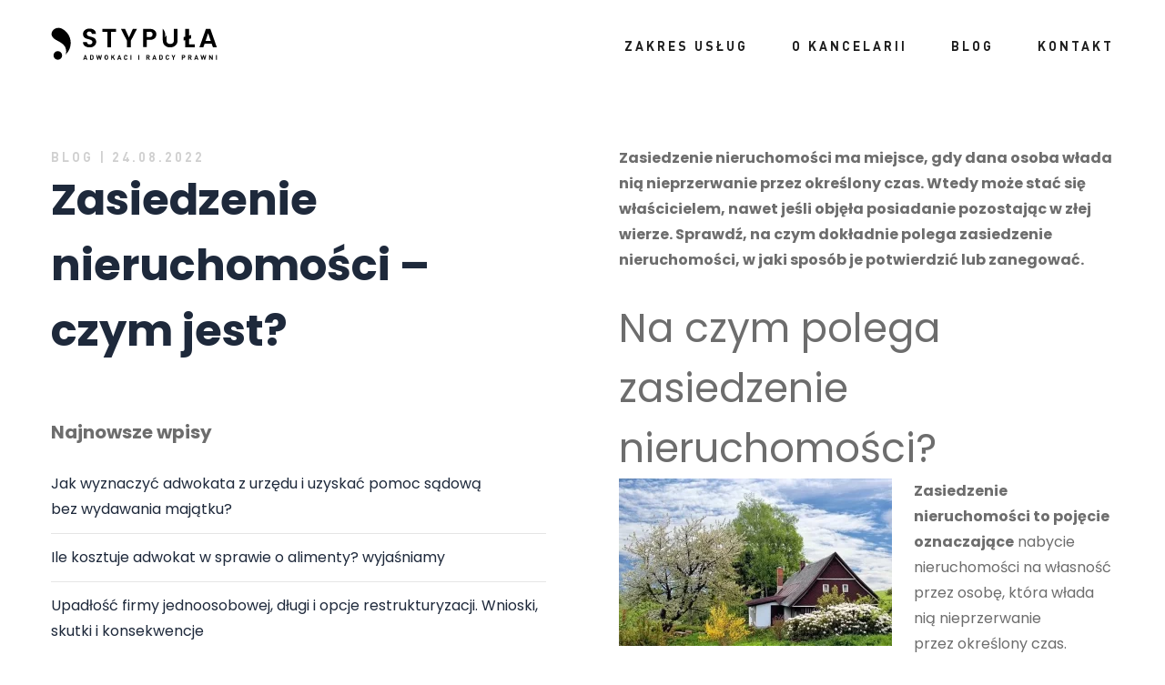

--- FILE ---
content_type: text/html; charset=UTF-8
request_url: https://adwokat-stypula.pl/aktualnosci/zasiedzenie-nieruchomosci-czym-jest/
body_size: 27654
content:
<!DOCTYPE html>

<html lang="pl-PL">

<head><meta charset="UTF-8"><script>if(navigator.userAgent.match(/MSIE|Internet Explorer/i)||navigator.userAgent.match(/Trident\/7\..*?rv:11/i)){var href=document.location.href;if(!href.match(/[?&]nowprocket/)){if(href.indexOf("?")==-1){if(href.indexOf("#")==-1){document.location.href=href+"?nowprocket=1"}else{document.location.href=href.replace("#","?nowprocket=1#")}}else{if(href.indexOf("#")==-1){document.location.href=href+"&nowprocket=1"}else{document.location.href=href.replace("#","&nowprocket=1#")}}}}</script><script>class RocketLazyLoadScripts{constructor(){this.v="1.2.3",this.triggerEvents=["keydown","mousedown","mousemove","touchmove","touchstart","touchend","wheel"],this.userEventHandler=this._triggerListener.bind(this),this.touchStartHandler=this._onTouchStart.bind(this),this.touchMoveHandler=this._onTouchMove.bind(this),this.touchEndHandler=this._onTouchEnd.bind(this),this.clickHandler=this._onClick.bind(this),this.interceptedClicks=[],window.addEventListener("pageshow",t=>{this.persisted=t.persisted}),window.addEventListener("DOMContentLoaded",()=>{this._preconnect3rdParties()}),this.delayedScripts={normal:[],async:[],defer:[]},this.trash=[],this.allJQueries=[]}_addUserInteractionListener(t){if(document.hidden){t._triggerListener();return}this.triggerEvents.forEach(e=>window.addEventListener(e,t.userEventHandler,{passive:!0})),window.addEventListener("touchstart",t.touchStartHandler,{passive:!0}),window.addEventListener("mousedown",t.touchStartHandler),document.addEventListener("visibilitychange",t.userEventHandler)}_removeUserInteractionListener(){this.triggerEvents.forEach(t=>window.removeEventListener(t,this.userEventHandler,{passive:!0})),document.removeEventListener("visibilitychange",this.userEventHandler)}_onTouchStart(t){"HTML"!==t.target.tagName&&(window.addEventListener("touchend",this.touchEndHandler),window.addEventListener("mouseup",this.touchEndHandler),window.addEventListener("touchmove",this.touchMoveHandler,{passive:!0}),window.addEventListener("mousemove",this.touchMoveHandler),t.target.addEventListener("click",this.clickHandler),this._renameDOMAttribute(t.target,"onclick","rocket-onclick"),this._pendingClickStarted())}_onTouchMove(t){window.removeEventListener("touchend",this.touchEndHandler),window.removeEventListener("mouseup",this.touchEndHandler),window.removeEventListener("touchmove",this.touchMoveHandler,{passive:!0}),window.removeEventListener("mousemove",this.touchMoveHandler),t.target.removeEventListener("click",this.clickHandler),this._renameDOMAttribute(t.target,"rocket-onclick","onclick"),this._pendingClickFinished()}_onTouchEnd(t){window.removeEventListener("touchend",this.touchEndHandler),window.removeEventListener("mouseup",this.touchEndHandler),window.removeEventListener("touchmove",this.touchMoveHandler,{passive:!0}),window.removeEventListener("mousemove",this.touchMoveHandler)}_onClick(t){t.target.removeEventListener("click",this.clickHandler),this._renameDOMAttribute(t.target,"rocket-onclick","onclick"),this.interceptedClicks.push(t),t.preventDefault(),t.stopPropagation(),t.stopImmediatePropagation(),this._pendingClickFinished()}_replayClicks(){window.removeEventListener("touchstart",this.touchStartHandler,{passive:!0}),window.removeEventListener("mousedown",this.touchStartHandler),this.interceptedClicks.forEach(t=>{t.target.dispatchEvent(new MouseEvent("click",{view:t.view,bubbles:!0,cancelable:!0}))})}_waitForPendingClicks(){return new Promise(t=>{this._isClickPending?this._pendingClickFinished=t:t()})}_pendingClickStarted(){this._isClickPending=!0}_pendingClickFinished(){this._isClickPending=!1}_renameDOMAttribute(t,e,r){t.hasAttribute&&t.hasAttribute(e)&&(event.target.setAttribute(r,event.target.getAttribute(e)),event.target.removeAttribute(e))}_triggerListener(){this._removeUserInteractionListener(this),"loading"===document.readyState?document.addEventListener("DOMContentLoaded",this._loadEverythingNow.bind(this)):this._loadEverythingNow()}_preconnect3rdParties(){let t=[];document.querySelectorAll("script[type=rocketlazyloadscript]").forEach(e=>{if(e.hasAttribute("src")){let r=new URL(e.src).origin;r!==location.origin&&t.push({src:r,crossOrigin:e.crossOrigin||"module"===e.getAttribute("data-rocket-type")})}}),t=[...new Map(t.map(t=>[JSON.stringify(t),t])).values()],this._batchInjectResourceHints(t,"preconnect")}async _loadEverythingNow(){this.lastBreath=Date.now(),this._delayEventListeners(this),this._delayJQueryReady(this),this._handleDocumentWrite(),this._registerAllDelayedScripts(),this._preloadAllScripts(),await this._loadScriptsFromList(this.delayedScripts.normal),await this._loadScriptsFromList(this.delayedScripts.defer),await this._loadScriptsFromList(this.delayedScripts.async);try{await this._triggerDOMContentLoaded(),await this._triggerWindowLoad()}catch(t){console.error(t)}window.dispatchEvent(new Event("rocket-allScriptsLoaded")),this._waitForPendingClicks().then(()=>{this._replayClicks()}),this._emptyTrash()}_registerAllDelayedScripts(){document.querySelectorAll("script[type=rocketlazyloadscript]").forEach(t=>{t.hasAttribute("data-rocket-src")?t.hasAttribute("async")&&!1!==t.async?this.delayedScripts.async.push(t):t.hasAttribute("defer")&&!1!==t.defer||"module"===t.getAttribute("data-rocket-type")?this.delayedScripts.defer.push(t):this.delayedScripts.normal.push(t):this.delayedScripts.normal.push(t)})}async _transformScript(t){return new Promise((await this._littleBreath(),navigator.userAgent.indexOf("Firefox/")>0||""===navigator.vendor)?e=>{let r=document.createElement("script");[...t.attributes].forEach(t=>{let e=t.nodeName;"type"!==e&&("data-rocket-type"===e&&(e="type"),"data-rocket-src"===e&&(e="src"),r.setAttribute(e,t.nodeValue))}),t.text&&(r.text=t.text),r.hasAttribute("src")?(r.addEventListener("load",e),r.addEventListener("error",e)):(r.text=t.text,e());try{t.parentNode.replaceChild(r,t)}catch(i){e()}}:async e=>{function r(){t.setAttribute("data-rocket-status","failed"),e()}try{let i=t.getAttribute("data-rocket-type"),n=t.getAttribute("data-rocket-src");t.text,i?(t.type=i,t.removeAttribute("data-rocket-type")):t.removeAttribute("type"),t.addEventListener("load",function r(){t.setAttribute("data-rocket-status","executed"),e()}),t.addEventListener("error",r),n?(t.removeAttribute("data-rocket-src"),t.src=n):t.src="data:text/javascript;base64,"+window.btoa(unescape(encodeURIComponent(t.text)))}catch(s){r()}})}async _loadScriptsFromList(t){let e=t.shift();return e&&e.isConnected?(await this._transformScript(e),this._loadScriptsFromList(t)):Promise.resolve()}_preloadAllScripts(){this._batchInjectResourceHints([...this.delayedScripts.normal,...this.delayedScripts.defer,...this.delayedScripts.async],"preload")}_batchInjectResourceHints(t,e){var r=document.createDocumentFragment();t.forEach(t=>{let i=t.getAttribute&&t.getAttribute("data-rocket-src")||t.src;if(i){let n=document.createElement("link");n.href=i,n.rel=e,"preconnect"!==e&&(n.as="script"),t.getAttribute&&"module"===t.getAttribute("data-rocket-type")&&(n.crossOrigin=!0),t.crossOrigin&&(n.crossOrigin=t.crossOrigin),t.integrity&&(n.integrity=t.integrity),r.appendChild(n),this.trash.push(n)}}),document.head.appendChild(r)}_delayEventListeners(t){let e={};function r(t,r){!function t(r){!e[r]&&(e[r]={originalFunctions:{add:r.addEventListener,remove:r.removeEventListener},eventsToRewrite:[]},r.addEventListener=function(){arguments[0]=i(arguments[0]),e[r].originalFunctions.add.apply(r,arguments)},r.removeEventListener=function(){arguments[0]=i(arguments[0]),e[r].originalFunctions.remove.apply(r,arguments)});function i(t){return e[r].eventsToRewrite.indexOf(t)>=0?"rocket-"+t:t}}(t),e[t].eventsToRewrite.push(r)}function i(t,e){let r=t[e];Object.defineProperty(t,e,{get:()=>r||function(){},set(i){t["rocket"+e]=r=i}})}r(document,"DOMContentLoaded"),r(window,"DOMContentLoaded"),r(window,"load"),r(window,"pageshow"),r(document,"readystatechange"),i(document,"onreadystatechange"),i(window,"onload"),i(window,"onpageshow")}_delayJQueryReady(t){let e;function r(r){if(r&&r.fn&&!t.allJQueries.includes(r)){r.fn.ready=r.fn.init.prototype.ready=function(e){return t.domReadyFired?e.bind(document)(r):document.addEventListener("rocket-DOMContentLoaded",()=>e.bind(document)(r)),r([])};let i=r.fn.on;r.fn.on=r.fn.init.prototype.on=function(){if(this[0]===window){function t(t){return t.split(" ").map(t=>"load"===t||0===t.indexOf("load.")?"rocket-jquery-load":t).join(" ")}"string"==typeof arguments[0]||arguments[0]instanceof String?arguments[0]=t(arguments[0]):"object"==typeof arguments[0]&&Object.keys(arguments[0]).forEach(e=>{let r=arguments[0][e];delete arguments[0][e],arguments[0][t(e)]=r})}return i.apply(this,arguments),this},t.allJQueries.push(r)}e=r}r(window.jQuery),Object.defineProperty(window,"jQuery",{get:()=>e,set(t){r(t)}})}async _triggerDOMContentLoaded(){this.domReadyFired=!0,await this._littleBreath(),document.dispatchEvent(new Event("rocket-DOMContentLoaded")),await this._littleBreath(),window.dispatchEvent(new Event("rocket-DOMContentLoaded")),await this._littleBreath(),document.dispatchEvent(new Event("rocket-readystatechange")),await this._littleBreath(),document.rocketonreadystatechange&&document.rocketonreadystatechange()}async _triggerWindowLoad(){await this._littleBreath(),window.dispatchEvent(new Event("rocket-load")),await this._littleBreath(),window.rocketonload&&window.rocketonload(),await this._littleBreath(),this.allJQueries.forEach(t=>t(window).trigger("rocket-jquery-load")),await this._littleBreath();let t=new Event("rocket-pageshow");t.persisted=this.persisted,window.dispatchEvent(t),await this._littleBreath(),window.rocketonpageshow&&window.rocketonpageshow({persisted:this.persisted})}_handleDocumentWrite(){let t=new Map;document.write=document.writeln=function(e){let r=document.currentScript;r||console.error("WPRocket unable to document.write this: "+e);let i=document.createRange(),n=r.parentElement,s=t.get(r);void 0===s&&(s=r.nextSibling,t.set(r,s));let a=document.createDocumentFragment();i.setStart(a,0),a.appendChild(i.createContextualFragment(e)),n.insertBefore(a,s)}}async _littleBreath(){Date.now()-this.lastBreath>45&&(await this._requestAnimFrame(),this.lastBreath=Date.now())}async _requestAnimFrame(){return document.hidden?new Promise(t=>setTimeout(t)):new Promise(t=>requestAnimationFrame(t))}_emptyTrash(){this.trash.forEach(t=>t.remove())}static run(){let t=new RocketLazyLoadScripts;t._addUserInteractionListener(t)}}RocketLazyLoadScripts.run();</script>

	

	<link rel="profile" href="http://gmpg.org/xfn/11">



	<meta name="viewport" content="width=device-width, initial-scale=1">

	<!-- Google tag (gtag.js) -->
	<script type="rocketlazyloadscript" async data-rocket-src="https://www.googletagmanager.com/gtag/js?id=G-8DTSR3WV18"></script>
	<script type="rocketlazyloadscript">
	window.dataLayer = window.dataLayer || [];
	function gtag(){dataLayer.push(arguments);}
	gtag('js', new Date());

	gtag('config', 'G-8DTSR3WV18');
	</script>

	<meta name='robots' content='index, follow, max-image-preview:large, max-snippet:-1, max-video-preview:-1' />
	<style>img:is([sizes="auto" i], [sizes^="auto," i]) { contain-intrinsic-size: 3000px 1500px }</style>
	
	<!-- This site is optimized with the Yoast SEO plugin v24.9 - https://yoast.com/wordpress/plugins/seo/ -->
	<title>Zasiedzenie nieruchomości - czym jest?</title><link rel="preload" as="style" href="https://fonts.googleapis.com/css?family=Poppins%3A400%2C700&#038;display=swap" /><link rel="stylesheet" href="https://fonts.googleapis.com/css?family=Poppins%3A400%2C700&#038;display=swap" media="print" onload="this.media='all'" /><noscript><link rel="stylesheet" href="https://fonts.googleapis.com/css?family=Poppins%3A400%2C700&#038;display=swap" /></noscript>
	<meta name="description" content="Zasiedzenie nieruchomości - czym jest? Niemal każdy może stać się właścicielem nieruchomości poprzez jej zasiedzenie. Dowiedz się, jakie warunki trzeba spełnić!" />
	<link rel="canonical" href="https://adwokat-stypula.pl/aktualnosci/zasiedzenie-nieruchomosci-czym-jest/" />
	<meta property="og:locale" content="pl_PL" />
	<meta property="og:type" content="article" />
	<meta property="og:title" content="Zasiedzenie nieruchomości - czym jest?" />
	<meta property="og:description" content="Zasiedzenie nieruchomości - czym jest? Niemal każdy może stać się właścicielem nieruchomości poprzez jej zasiedzenie. Dowiedz się, jakie warunki trzeba spełnić!" />
	<meta property="og:url" content="https://adwokat-stypula.pl/aktualnosci/zasiedzenie-nieruchomosci-czym-jest/" />
	<meta property="og:site_name" content="Kancelaria Stypuła" />
	<meta property="article:published_time" content="2022-08-24T18:00:41+00:00" />
	<meta property="article:modified_time" content="2025-08-03T12:48:12+00:00" />
	<meta property="og:image" content="https://adwokat-stypula.pl/wp-content/uploads/2022/08/zasiedzenie-nieruchomosci.webp" />
	<meta property="og:image:width" content="544" />
	<meta property="og:image:height" content="334" />
	<meta property="og:image:type" content="image/webp" />
	<meta name="author" content="kreacja" />
	<meta name="twitter:card" content="summary_large_image" />
	<meta name="twitter:label1" content="Napisane przez" />
	<meta name="twitter:data1" content="kreacja" />
	<meta name="twitter:label2" content="Szacowany czas czytania" />
	<meta name="twitter:data2" content="5 minut" />
	<script type="application/ld+json" class="yoast-schema-graph">{"@context":"https://schema.org","@graph":[{"@type":"Article","@id":"https://adwokat-stypula.pl/aktualnosci/zasiedzenie-nieruchomosci-czym-jest/#article","isPartOf":{"@id":"https://adwokat-stypula.pl/aktualnosci/zasiedzenie-nieruchomosci-czym-jest/"},"author":{"name":"kreacja","@id":"https://adwokat-stypula.pl/#/schema/person/969ded2bb1114ecf47fb99d71554f24a"},"headline":"Zasiedzenie nieruchomości &#8211; czym jest?","datePublished":"2022-08-24T18:00:41+00:00","dateModified":"2025-08-03T12:48:12+00:00","mainEntityOfPage":{"@id":"https://adwokat-stypula.pl/aktualnosci/zasiedzenie-nieruchomosci-czym-jest/"},"wordCount":876,"commentCount":0,"publisher":{"@id":"https://adwokat-stypula.pl/#organization"},"image":{"@id":"https://adwokat-stypula.pl/aktualnosci/zasiedzenie-nieruchomosci-czym-jest/#primaryimage"},"thumbnailUrl":"https://adwokat-stypula.pl/wp-content/uploads/2022/08/zasiedzenie-nieruchomosci-300x184.webp","articleSection":["Aktualności"],"inLanguage":"pl-PL","potentialAction":[{"@type":"CommentAction","name":"Comment","target":["https://adwokat-stypula.pl/aktualnosci/zasiedzenie-nieruchomosci-czym-jest/#respond"]}]},{"@type":"WebPage","@id":"https://adwokat-stypula.pl/aktualnosci/zasiedzenie-nieruchomosci-czym-jest/","url":"https://adwokat-stypula.pl/aktualnosci/zasiedzenie-nieruchomosci-czym-jest/","name":"Zasiedzenie nieruchomości - czym jest?","isPartOf":{"@id":"https://adwokat-stypula.pl/#website"},"primaryImageOfPage":{"@id":"https://adwokat-stypula.pl/aktualnosci/zasiedzenie-nieruchomosci-czym-jest/#primaryimage"},"image":{"@id":"https://adwokat-stypula.pl/aktualnosci/zasiedzenie-nieruchomosci-czym-jest/#primaryimage"},"thumbnailUrl":"https://adwokat-stypula.pl/wp-content/uploads/2022/08/zasiedzenie-nieruchomosci-300x184.webp","datePublished":"2022-08-24T18:00:41+00:00","dateModified":"2025-08-03T12:48:12+00:00","description":"Zasiedzenie nieruchomości - czym jest? Niemal każdy może stać się właścicielem nieruchomości poprzez jej zasiedzenie. Dowiedz się, jakie warunki trzeba spełnić!","breadcrumb":{"@id":"https://adwokat-stypula.pl/aktualnosci/zasiedzenie-nieruchomosci-czym-jest/#breadcrumb"},"inLanguage":"pl-PL","potentialAction":[{"@type":"ReadAction","target":["https://adwokat-stypula.pl/aktualnosci/zasiedzenie-nieruchomosci-czym-jest/"]}]},{"@type":"ImageObject","inLanguage":"pl-PL","@id":"https://adwokat-stypula.pl/aktualnosci/zasiedzenie-nieruchomosci-czym-jest/#primaryimage","url":"https://adwokat-stypula.pl/wp-content/uploads/2022/08/zasiedzenie-nieruchomosci-300x184.webp","contentUrl":"https://adwokat-stypula.pl/wp-content/uploads/2022/08/zasiedzenie-nieruchomosci-300x184.webp"},{"@type":"BreadcrumbList","@id":"https://adwokat-stypula.pl/aktualnosci/zasiedzenie-nieruchomosci-czym-jest/#breadcrumb","itemListElement":[{"@type":"ListItem","position":1,"name":"Strona główna","item":"https://adwokat-stypula.pl/"},{"@type":"ListItem","position":2,"name":"Blog","item":"https://adwokat-stypula.pl/blog/"},{"@type":"ListItem","position":3,"name":"Zasiedzenie nieruchomości &#8211; czym jest?"}]},{"@type":"WebSite","@id":"https://adwokat-stypula.pl/#website","url":"https://adwokat-stypula.pl/","name":"Kancelaria Stypuła","description":"kompleksowa obsługa prawna w Poznaniu i Obornikach","publisher":{"@id":"https://adwokat-stypula.pl/#organization"},"potentialAction":[{"@type":"SearchAction","target":{"@type":"EntryPoint","urlTemplate":"https://adwokat-stypula.pl/?s={search_term_string}"},"query-input":{"@type":"PropertyValueSpecification","valueRequired":true,"valueName":"search_term_string"}}],"inLanguage":"pl-PL"},{"@type":"Organization","@id":"https://adwokat-stypula.pl/#organization","name":"Kancelaria Stypuła","url":"https://adwokat-stypula.pl/","logo":{"@type":"ImageObject","inLanguage":"pl-PL","@id":"https://adwokat-stypula.pl/#/schema/logo/image/","url":"https://adwokat-stypula.pl/wp-content/uploads/2019/11/logo__stypulaWhite.svg","contentUrl":"https://adwokat-stypula.pl/wp-content/uploads/2019/11/logo__stypulaWhite.svg","width":1,"height":1,"caption":"Kancelaria Stypuła"},"image":{"@id":"https://adwokat-stypula.pl/#/schema/logo/image/"}},{"@type":"Person","@id":"https://adwokat-stypula.pl/#/schema/person/969ded2bb1114ecf47fb99d71554f24a","name":"kreacja","image":{"@type":"ImageObject","inLanguage":"pl-PL","@id":"https://adwokat-stypula.pl/#/schema/person/image/","url":"https://secure.gravatar.com/avatar/12d7f619205c190cf7368d9e44b42050e8ba4ae7290bcceb2150074dd6a97701?s=96&d=mm&r=g","contentUrl":"https://secure.gravatar.com/avatar/12d7f619205c190cf7368d9e44b42050e8ba4ae7290bcceb2150074dd6a97701?s=96&d=mm&r=g","caption":"kreacja"}}]}</script>
	<!-- / Yoast SEO plugin. -->


<link rel='dns-prefetch' href='//fonts.googleapis.com' />
<link href='https://fonts.gstatic.com' crossorigin rel='preconnect' />
<link rel="alternate" type="application/rss+xml" title="Kancelaria Stypuła &raquo; Kanał z wpisami" href="https://adwokat-stypula.pl/feed/" />
<link rel="alternate" type="application/rss+xml" title="Kancelaria Stypuła &raquo; Kanał z komentarzami" href="https://adwokat-stypula.pl/comments/feed/" />
<link rel="alternate" type="application/rss+xml" title="Kancelaria Stypuła &raquo; Zasiedzenie nieruchomości &#8211; czym jest? Kanał z komentarzami" href="https://adwokat-stypula.pl/aktualnosci/zasiedzenie-nieruchomosci-czym-jest/feed/" />
		<!-- This site uses the Google Analytics by ExactMetrics plugin v8.9.0 - Using Analytics tracking - https://www.exactmetrics.com/ -->
		<!-- Note: ExactMetrics is not currently configured on this site. The site owner needs to authenticate with Google Analytics in the ExactMetrics settings panel. -->
					<!-- No tracking code set -->
				<!-- / Google Analytics by ExactMetrics -->
		<style id='wp-emoji-styles-inline-css' type='text/css'>

	img.wp-smiley, img.emoji {
		display: inline !important;
		border: none !important;
		box-shadow: none !important;
		height: 1em !important;
		width: 1em !important;
		margin: 0 0.07em !important;
		vertical-align: -0.1em !important;
		background: none !important;
		padding: 0 !important;
	}
</style>
<link rel='stylesheet' id='wp-block-library-css' href='https://adwokat-stypula.pl/wp-includes/css/dist/block-library/style.min.css' type='text/css' media='all' />
<style id='classic-theme-styles-inline-css' type='text/css'>
/*! This file is auto-generated */
.wp-block-button__link{color:#fff;background-color:#32373c;border-radius:9999px;box-shadow:none;text-decoration:none;padding:calc(.667em + 2px) calc(1.333em + 2px);font-size:1.125em}.wp-block-file__button{background:#32373c;color:#fff;text-decoration:none}
</style>
<style id='global-styles-inline-css' type='text/css'>
:root{--wp--preset--aspect-ratio--square: 1;--wp--preset--aspect-ratio--4-3: 4/3;--wp--preset--aspect-ratio--3-4: 3/4;--wp--preset--aspect-ratio--3-2: 3/2;--wp--preset--aspect-ratio--2-3: 2/3;--wp--preset--aspect-ratio--16-9: 16/9;--wp--preset--aspect-ratio--9-16: 9/16;--wp--preset--color--black: #000000;--wp--preset--color--cyan-bluish-gray: #abb8c3;--wp--preset--color--white: #ffffff;--wp--preset--color--pale-pink: #f78da7;--wp--preset--color--vivid-red: #cf2e2e;--wp--preset--color--luminous-vivid-orange: #ff6900;--wp--preset--color--luminous-vivid-amber: #fcb900;--wp--preset--color--light-green-cyan: #7bdcb5;--wp--preset--color--vivid-green-cyan: #00d084;--wp--preset--color--pale-cyan-blue: #8ed1fc;--wp--preset--color--vivid-cyan-blue: #0693e3;--wp--preset--color--vivid-purple: #9b51e0;--wp--preset--gradient--vivid-cyan-blue-to-vivid-purple: linear-gradient(135deg,rgba(6,147,227,1) 0%,rgb(155,81,224) 100%);--wp--preset--gradient--light-green-cyan-to-vivid-green-cyan: linear-gradient(135deg,rgb(122,220,180) 0%,rgb(0,208,130) 100%);--wp--preset--gradient--luminous-vivid-amber-to-luminous-vivid-orange: linear-gradient(135deg,rgba(252,185,0,1) 0%,rgba(255,105,0,1) 100%);--wp--preset--gradient--luminous-vivid-orange-to-vivid-red: linear-gradient(135deg,rgba(255,105,0,1) 0%,rgb(207,46,46) 100%);--wp--preset--gradient--very-light-gray-to-cyan-bluish-gray: linear-gradient(135deg,rgb(238,238,238) 0%,rgb(169,184,195) 100%);--wp--preset--gradient--cool-to-warm-spectrum: linear-gradient(135deg,rgb(74,234,220) 0%,rgb(151,120,209) 20%,rgb(207,42,186) 40%,rgb(238,44,130) 60%,rgb(251,105,98) 80%,rgb(254,248,76) 100%);--wp--preset--gradient--blush-light-purple: linear-gradient(135deg,rgb(255,206,236) 0%,rgb(152,150,240) 100%);--wp--preset--gradient--blush-bordeaux: linear-gradient(135deg,rgb(254,205,165) 0%,rgb(254,45,45) 50%,rgb(107,0,62) 100%);--wp--preset--gradient--luminous-dusk: linear-gradient(135deg,rgb(255,203,112) 0%,rgb(199,81,192) 50%,rgb(65,88,208) 100%);--wp--preset--gradient--pale-ocean: linear-gradient(135deg,rgb(255,245,203) 0%,rgb(182,227,212) 50%,rgb(51,167,181) 100%);--wp--preset--gradient--electric-grass: linear-gradient(135deg,rgb(202,248,128) 0%,rgb(113,206,126) 100%);--wp--preset--gradient--midnight: linear-gradient(135deg,rgb(2,3,129) 0%,rgb(40,116,252) 100%);--wp--preset--font-size--small: 13px;--wp--preset--font-size--medium: 20px;--wp--preset--font-size--large: 36px;--wp--preset--font-size--x-large: 42px;--wp--preset--spacing--20: 0.44rem;--wp--preset--spacing--30: 0.67rem;--wp--preset--spacing--40: 1rem;--wp--preset--spacing--50: 1.5rem;--wp--preset--spacing--60: 2.25rem;--wp--preset--spacing--70: 3.38rem;--wp--preset--spacing--80: 5.06rem;--wp--preset--shadow--natural: 6px 6px 9px rgba(0, 0, 0, 0.2);--wp--preset--shadow--deep: 12px 12px 50px rgba(0, 0, 0, 0.4);--wp--preset--shadow--sharp: 6px 6px 0px rgba(0, 0, 0, 0.2);--wp--preset--shadow--outlined: 6px 6px 0px -3px rgba(255, 255, 255, 1), 6px 6px rgba(0, 0, 0, 1);--wp--preset--shadow--crisp: 6px 6px 0px rgba(0, 0, 0, 1);}:where(.is-layout-flex){gap: 0.5em;}:where(.is-layout-grid){gap: 0.5em;}body .is-layout-flex{display: flex;}.is-layout-flex{flex-wrap: wrap;align-items: center;}.is-layout-flex > :is(*, div){margin: 0;}body .is-layout-grid{display: grid;}.is-layout-grid > :is(*, div){margin: 0;}:where(.wp-block-columns.is-layout-flex){gap: 2em;}:where(.wp-block-columns.is-layout-grid){gap: 2em;}:where(.wp-block-post-template.is-layout-flex){gap: 1.25em;}:where(.wp-block-post-template.is-layout-grid){gap: 1.25em;}.has-black-color{color: var(--wp--preset--color--black) !important;}.has-cyan-bluish-gray-color{color: var(--wp--preset--color--cyan-bluish-gray) !important;}.has-white-color{color: var(--wp--preset--color--white) !important;}.has-pale-pink-color{color: var(--wp--preset--color--pale-pink) !important;}.has-vivid-red-color{color: var(--wp--preset--color--vivid-red) !important;}.has-luminous-vivid-orange-color{color: var(--wp--preset--color--luminous-vivid-orange) !important;}.has-luminous-vivid-amber-color{color: var(--wp--preset--color--luminous-vivid-amber) !important;}.has-light-green-cyan-color{color: var(--wp--preset--color--light-green-cyan) !important;}.has-vivid-green-cyan-color{color: var(--wp--preset--color--vivid-green-cyan) !important;}.has-pale-cyan-blue-color{color: var(--wp--preset--color--pale-cyan-blue) !important;}.has-vivid-cyan-blue-color{color: var(--wp--preset--color--vivid-cyan-blue) !important;}.has-vivid-purple-color{color: var(--wp--preset--color--vivid-purple) !important;}.has-black-background-color{background-color: var(--wp--preset--color--black) !important;}.has-cyan-bluish-gray-background-color{background-color: var(--wp--preset--color--cyan-bluish-gray) !important;}.has-white-background-color{background-color: var(--wp--preset--color--white) !important;}.has-pale-pink-background-color{background-color: var(--wp--preset--color--pale-pink) !important;}.has-vivid-red-background-color{background-color: var(--wp--preset--color--vivid-red) !important;}.has-luminous-vivid-orange-background-color{background-color: var(--wp--preset--color--luminous-vivid-orange) !important;}.has-luminous-vivid-amber-background-color{background-color: var(--wp--preset--color--luminous-vivid-amber) !important;}.has-light-green-cyan-background-color{background-color: var(--wp--preset--color--light-green-cyan) !important;}.has-vivid-green-cyan-background-color{background-color: var(--wp--preset--color--vivid-green-cyan) !important;}.has-pale-cyan-blue-background-color{background-color: var(--wp--preset--color--pale-cyan-blue) !important;}.has-vivid-cyan-blue-background-color{background-color: var(--wp--preset--color--vivid-cyan-blue) !important;}.has-vivid-purple-background-color{background-color: var(--wp--preset--color--vivid-purple) !important;}.has-black-border-color{border-color: var(--wp--preset--color--black) !important;}.has-cyan-bluish-gray-border-color{border-color: var(--wp--preset--color--cyan-bluish-gray) !important;}.has-white-border-color{border-color: var(--wp--preset--color--white) !important;}.has-pale-pink-border-color{border-color: var(--wp--preset--color--pale-pink) !important;}.has-vivid-red-border-color{border-color: var(--wp--preset--color--vivid-red) !important;}.has-luminous-vivid-orange-border-color{border-color: var(--wp--preset--color--luminous-vivid-orange) !important;}.has-luminous-vivid-amber-border-color{border-color: var(--wp--preset--color--luminous-vivid-amber) !important;}.has-light-green-cyan-border-color{border-color: var(--wp--preset--color--light-green-cyan) !important;}.has-vivid-green-cyan-border-color{border-color: var(--wp--preset--color--vivid-green-cyan) !important;}.has-pale-cyan-blue-border-color{border-color: var(--wp--preset--color--pale-cyan-blue) !important;}.has-vivid-cyan-blue-border-color{border-color: var(--wp--preset--color--vivid-cyan-blue) !important;}.has-vivid-purple-border-color{border-color: var(--wp--preset--color--vivid-purple) !important;}.has-vivid-cyan-blue-to-vivid-purple-gradient-background{background: var(--wp--preset--gradient--vivid-cyan-blue-to-vivid-purple) !important;}.has-light-green-cyan-to-vivid-green-cyan-gradient-background{background: var(--wp--preset--gradient--light-green-cyan-to-vivid-green-cyan) !important;}.has-luminous-vivid-amber-to-luminous-vivid-orange-gradient-background{background: var(--wp--preset--gradient--luminous-vivid-amber-to-luminous-vivid-orange) !important;}.has-luminous-vivid-orange-to-vivid-red-gradient-background{background: var(--wp--preset--gradient--luminous-vivid-orange-to-vivid-red) !important;}.has-very-light-gray-to-cyan-bluish-gray-gradient-background{background: var(--wp--preset--gradient--very-light-gray-to-cyan-bluish-gray) !important;}.has-cool-to-warm-spectrum-gradient-background{background: var(--wp--preset--gradient--cool-to-warm-spectrum) !important;}.has-blush-light-purple-gradient-background{background: var(--wp--preset--gradient--blush-light-purple) !important;}.has-blush-bordeaux-gradient-background{background: var(--wp--preset--gradient--blush-bordeaux) !important;}.has-luminous-dusk-gradient-background{background: var(--wp--preset--gradient--luminous-dusk) !important;}.has-pale-ocean-gradient-background{background: var(--wp--preset--gradient--pale-ocean) !important;}.has-electric-grass-gradient-background{background: var(--wp--preset--gradient--electric-grass) !important;}.has-midnight-gradient-background{background: var(--wp--preset--gradient--midnight) !important;}.has-small-font-size{font-size: var(--wp--preset--font-size--small) !important;}.has-medium-font-size{font-size: var(--wp--preset--font-size--medium) !important;}.has-large-font-size{font-size: var(--wp--preset--font-size--large) !important;}.has-x-large-font-size{font-size: var(--wp--preset--font-size--x-large) !important;}
:where(.wp-block-post-template.is-layout-flex){gap: 1.25em;}:where(.wp-block-post-template.is-layout-grid){gap: 1.25em;}
:where(.wp-block-columns.is-layout-flex){gap: 2em;}:where(.wp-block-columns.is-layout-grid){gap: 2em;}
:root :where(.wp-block-pullquote){font-size: 1.5em;line-height: 1.6;}
</style>
<link data-minify="1" rel='stylesheet' id='stypula-main-css' href='https://adwokat-stypula.pl/wp-content/cache/min/1/wp-content/themes/stypula/dist/css/bundle.css?ver=1754225390' type='text/css' media='all' />
<link rel='stylesheet' id='stypula-css' href='https://adwokat-stypula.pl/wp-content/themes/stypula/style.css' type='text/css' media='all' />

<script type="rocketlazyloadscript" data-rocket-type="text/javascript" data-rocket-src="https://adwokat-stypula.pl/wp-content/plugins/svg-support/vendor/DOMPurify/DOMPurify.min.js" id="bodhi-dompurify-library-js"></script>
<script type="rocketlazyloadscript" data-rocket-type="text/javascript" data-rocket-src="https://adwokat-stypula.pl/wp-includes/js/jquery/jquery.min.js" id="jquery-core-js"></script>
<script type="rocketlazyloadscript" data-rocket-type="text/javascript" data-rocket-src="https://adwokat-stypula.pl/wp-includes/js/jquery/jquery-migrate.min.js" id="jquery-migrate-js"></script>
<script type="rocketlazyloadscript" data-rocket-type="text/javascript" data-rocket-src="https://adwokat-stypula.pl/wp-content/plugins/svg-support/js/min/svgs-inline-min.js" id="bodhi_svg_inline-js"></script>
<script type="rocketlazyloadscript" data-rocket-type="text/javascript" id="bodhi_svg_inline-js-after">
/* <![CDATA[ */
cssTarget={"Bodhi":"img.svg-image","ForceInlineSVG":"svg-image"};ForceInlineSVGActive="false";frontSanitizationEnabled="on";
/* ]]> */
</script>
<link rel="https://api.w.org/" href="https://adwokat-stypula.pl/wp-json/" /><link rel="alternate" title="JSON" type="application/json" href="https://adwokat-stypula.pl/wp-json/wp/v2/posts/1072" /><link rel="EditURI" type="application/rsd+xml" title="RSD" href="https://adwokat-stypula.pl/xmlrpc.php?rsd" />

<link rel='shortlink' href='https://adwokat-stypula.pl/?p=1072' />
<link rel="alternate" title="oEmbed (JSON)" type="application/json+oembed" href="https://adwokat-stypula.pl/wp-json/oembed/1.0/embed?url=https%3A%2F%2Fadwokat-stypula.pl%2Faktualnosci%2Fzasiedzenie-nieruchomosci-czym-jest%2F" />
<link rel="alternate" title="oEmbed (XML)" type="text/xml+oembed" href="https://adwokat-stypula.pl/wp-json/oembed/1.0/embed?url=https%3A%2F%2Fadwokat-stypula.pl%2Faktualnosci%2Fzasiedzenie-nieruchomosci-czym-jest%2F&#038;format=xml" />
<meta name="generator" content="Elementor 3.16.6; features: e_dom_optimization, e_optimized_assets_loading, additional_custom_breakpoints; settings: css_print_method-external, google_font-enabled, font_display-auto">
<style type="text/css">.recentcomments a{display:inline !important;padding:0 !important;margin:0 !important;}</style><link rel="icon" href="https://adwokat-stypula.pl/wp-content/uploads/2020/07/favicon-150x150.png" sizes="32x32" />
<link rel="icon" href="https://adwokat-stypula.pl/wp-content/uploads/2020/07/favicon-300x300.png" sizes="192x192" />
<link rel="apple-touch-icon" href="https://adwokat-stypula.pl/wp-content/uploads/2020/07/favicon-300x300.png" />
<meta name="msapplication-TileImage" content="https://adwokat-stypula.pl/wp-content/uploads/2020/07/favicon-300x300.png" />
		<style type="text/css" id="wp-custom-css">
			/* menu */
.menu-item > .sub-menu {
	background-color: #fff;
	width:250px;
	display:flex;
	align-items: flex-start;
	top:30px;
	opacity:0;
	visibility:hidden;
	border:1px solid #f5f5f5;
box-shadow: 2px 2px 10px -2px rgba(0, 0, 0, 0.1);
}
.menu-item:hover > .sub-menu{
	overflow: visible !important;
	opacity:1;
	visibility:visible;
}
.menu-item > .sub-menu .sub-menu {
	top:0;
	left:100%;
	border:1px solid #f5f5f5;
}
.menu-item > .sub-menu > li {
	width:100%;
	padding: 8px;
	border-bottom: 1px solid #f5f5f5;
	position:relative;
}
.menu-item .sub-menu a{
	color: #000 !important;
}
.menu-item .sub-menu a:hover{
	color: #978672 !important;
}
/* end menu */

/* footer */
.prefooter{
		background-color:#f6f5f1;
	margin-top: 100px;
}
.maps{
    display: grid;
    grid-template-columns: 1fr 1fr 1fr;
	padding: 100px 0;
    grid-gap: 16px;
}
.map-container{
	margin-top: 30px;
}
@media (max-width: 1259px){
	.maps{
		grid-template-columns: 1fr;
	}
	.maps > div:not(:last-child){
		margin-bottom: 60px;
	}
}
/* end footer */

/* latest posts */
div[data-id="484d8db"] h5{
	font-size: 20px;
	margin-top:60px;
}
.latest-posts{
	padding-top: 60px;
}
.yarpp{
	margin-top: 60px;
}
.latest-posts ul, .yarpp ol, div[data-id="484d8db"] ul{
	padding:0;
	list-style-type:none;
}
.latest-posts li, .yarpp li, div[data-id="484d8db"] li {
	padding: 12px 0;
	border-bottom: 1px solid rgba(0,0,0,0.1);
}
/* latest posts */		</style>
		


	<!-- Global site tag (gtag.js) - Google Analytics -->
<script type="rocketlazyloadscript" async data-rocket-src="https://www.googletagmanager.com/gtag/js?id=UA-156033206-1"></script>
<script type="rocketlazyloadscript">
  window.dataLayer = window.dataLayer || [];
  function gtag(){dataLayer.push(arguments);}
  gtag('js', new Date());

  gtag('config', 'UA-156033206-1');
</script>

<!-- Hotjar Tracking Code for http://adwokat-stypula.pl/ -->
<script type="rocketlazyloadscript">
    (function(h,o,t,j,a,r){
        h.hj=h.hj||function(){(h.hj.q=h.hj.q||[]).push(arguments)};
        h._hjSettings={hjid:1637632,hjsv:6};
        a=o.getElementsByTagName('head')[0];
        r=o.createElement('script');r.async=1;
        r.src=t+h._hjSettings.hjid+j+h._hjSettings.hjsv;
        a.appendChild(r);
    })(window,document,'https://static.hotjar.com/c/hotjar-','.js?sv=');
</script>

</head>



<body class="wp-singular post-template-default single single-post postid-1072 single-format-standard wp-theme-stypula elementor-default elementor-kit-286">

	


	<div id="page" class="hfeed site">

		<a class="skip-link screen-reader-text" href="#content">Przejdź do treści</a>

		<header id="masthead" class="site-header" role="banner">

			<div class="wrapper">



				<div class="site-branding">

					<a href="https://adwokat-stypula.pl/" rel="home">

					<svg width="183px" height="36px" viewBox="0 0 183 36" version="1.1" xmlns="http://www.w3.org/2000/svg" xmlns:xlink="http://www.w3.org/1999/xlink">

						<g id="Project-Page" stroke="none" stroke-width="1" fill-rule="evenodd">

							<g id="01-00-Strona-Glowna" transform="translate(-260.000000, -26.000000)" fill-rule="nonzero">

								<g id="navbar">

									<g id="logo__stypulaWhite" transform="translate(260.000000, 26.000000)">

										<path d="M20.8555932,11.7823729 C22.2833455,16.2013678 21.8947847,21.0067899 19.7755932,25.1389831 C18.861021,26.9601424 17.6201488,28.5980937 16.1145763,29.9715254 C17.1069733,27.0290053 16.7938783,23.8025723 15.2542373,21.1057627 C13.0942373,17.4081356 8.71322034,15.7667797 5.21694915,13.6983051 C0.665084746,10.9891525 -0.274576271,7.59661017 1.31186441,4.58847458 C3.28881356,0.890847458 8.09694915,-0.396610169 11.8555932,1.43389831 L12.1789831,1.59864407 C16.3130825,3.70086827 19.436561,7.36689189 20.8555932,11.7823729 Z" id="Path"></path>

										<path d="M49.1613559,13.4664407 C48.8185285,12.8089093 48.3040516,12.2564792 47.6725424,11.8677966 C47.0313404,11.4932088 46.354867,11.1825623 45.6528814,10.940339 C44.9084746,10.6840678 44.1823729,10.4827119 43.4562712,10.3301695 C42.7722992,10.1642335 42.0980457,9.96053155 41.4366102,9.72 C40.8688632,9.52906725 40.3587523,9.19739017 39.9538983,8.7559322 C39.5539541,8.27955433 39.3509808,7.66845185 39.3864407,7.04745763 C39.3497314,6.38204141 39.6387417,5.74030195 40.1613559,5.32677966 C40.7275131,4.90068975 41.4243301,4.68495696 42.1322034,4.71661017 C42.8454293,4.68454518 43.5446175,4.92196423 44.0908475,5.38169492 C44.6013446,5.85990926 44.911059,6.5142355 44.9572881,7.21220339 L49.4237288,7.21220339 C49.3138983,5.26576271 48.6183051,3.81355932 47.3552542,2.86779661 C45.8811157,1.84823316 44.1114789,1.34415481 42.3213559,1.43389831 C40.4743045,1.35690454 38.6599709,1.93861579 37.2020339,3.07525424 C35.8819952,4.14142609 35.1406045,5.76660882 35.200678,7.46237288 C35.1450069,8.64182431 35.5275081,9.80019444 36.2745763,10.7145763 C36.9627087,11.511963 37.8581484,12.1032911 38.8616949,12.4230508 C39.8867797,12.7525424 40.899661,13.0332203 41.9125424,13.2589831 C42.8286758,13.4548423 43.7039779,13.8078532 44.499661,14.3023729 C45.1689066,14.6944115 45.572985,15.4184826 45.5552542,16.1938983 C45.5838551,16.9185531 45.2887136,17.6183963 44.7498305,18.1037288 C44.1390915,18.6164603 43.3554014,18.876235 42.559322,18.8298305 C40.6922034,18.8298305 39.6854237,17.9450847 39.5084746,16.1816949 L35.1701695,16.1816949 C35.0918845,17.8834139 35.8592011,19.5139616 37.220339,20.5383051 C38.7690373,21.6292276 40.6364252,22.174419 42.5288136,22.0881356 C44.4459622,22.1722408 46.3222122,21.5169731 47.7701695,20.2576271 C49.0345037,19.201575 49.7579609,17.6337111 49.7410169,15.9864407 C49.75621,15.1117369 49.5572063,14.2465945 49.1613559,13.4664407 L49.1613559,13.4664407 Z" id="Path"></path>

										<polygon id="Path" points="56.4711864 1.73288136 56.4711864 4.88135593 61.8833898 4.88135593 61.8833898 21.9050847 65.9288136 21.9050847 65.9288136 4.88135593 71.420339 4.88135593 71.420339 1.73288136"></polygon>

										<polygon id="Path" points="89.9450847 1.73288136 85.6738983 11.239322 81.4027119 1.73288136 76.8386441 1.73288136 83.5932203 14.9491525 83.5932203 21.880678 87.6691525 21.880678 87.6691525 14.9491525 94.4908475 1.73288136"></polygon>

										<path d="M113.930847,3.4840678 C112.667797,2.31864407 110.88,1.73288136 108.543051,1.73288136 L101.135593,1.73288136 L101.135593,21.8684746 L105.199322,21.8684746 L105.199322,13.8569492 L108.543051,13.8569492 C109.725328,13.8820569 110.902156,13.6897108 112.014915,13.2894915 C112.895339,12.9979123 113.68134,12.475317 114.290847,11.7762712 C115.292142,10.6129551 115.836446,9.1253367 115.822373,7.59050847 C115.821168,6.01128649 115.130267,4.51136311 113.930847,3.4840678 L113.930847,3.4840678 Z M110.88,9.94576271 C110.24008,10.5143463 109.396565,10.7984545 108.543051,10.7328814 L105.199322,10.7328814 L105.199322,4.88135593 L108.543051,4.88135593 C109.397429,4.81744049 110.241056,5.10378883 110.88,5.67457627 C111.420959,6.24504287 111.703402,7.01293622 111.661017,7.7979661 C111.708037,8.59097364 111.425414,9.36818576 110.88,9.94576271 L110.88,9.94576271 Z" id="Shape"></path>

										<path d="M135.085424,1.73288136 L135.085424,14.1437288 C135.170959,15.2905828 134.790396,16.4234717 134.029831,17.2861017 C133.203363,18.0476015 132.100218,18.4359084 130.978983,18.36 C129.868836,18.4351806 128.777274,18.0462838 127.964746,17.2861017 C127.202057,16.4249973 126.823101,15.2903339 126.915254,14.1437288 L126.915254,8.92067797 C126.374268,9.66656098 125.76114,10.3573525 125.084746,10.9830508 C125.898131,8.55311323 125.643131,5.89224742 124.383051,3.66101695 C123.959832,2.96273926 123.444716,2.3244877 122.851525,1.76338983 L122.851525,14.1437288 C122.851525,16.7023729 123.624407,18.6650847 125.170169,20.0318644 C126.751825,21.4161888 128.798694,22.1507945 130.899661,22.0881356 C133.030974,22.1428395 135.106969,21.4059154 136.72678,20.019661 C138.321356,18.6488136 139.118644,16.6901695 139.118644,14.1437288 L139.118644,1.73288136 L135.085424,1.73288136 Z" id="Path"></path>

										<polygon id="Path" points="151.651525 18.7871186 151.651525 12.880678 153.890847 12.2338983 153.890847 8.42644068 151.651525 9.03661017 151.651525 1.71457627 147.575593 1.71457627 147.575593 10.2569492 145.647458 10.8061017 145.647458 14.6135593 147.575593 14.0766102 147.575593 21.880678 158.107119 21.880678 158.107119 18.7871186"></polygon>

										<path d="M175.118644,1.6840678 L170.298305,1.6840678 L163.177627,21.880678 L167.448814,21.880678 L168.742373,18.0915254 L176.589153,18.0915254 L177.901017,21.880678 L182.172203,21.880678 L175.118644,1.6840678 Z M169.840678,14.979661 L172.702373,6.58372881 L175.588475,14.979661 L169.840678,14.979661 Z" id="Shape"></path>

										<path d="M38.080678,30.4474576 L37.2752542,30.4474576 L35.3898305,35.7071186 L36.4271186,35.7071186 L36.7566102,34.779661 L38.5871186,34.779661 L38.8861017,35.7132203 L39.96,35.7132203 L38.080678,30.4474576 Z M37.0433898,33.919322 L37.7023729,32.0094915 L38.3125424,33.919322 L37.0433898,33.919322 Z" id="Shape"></path>

										<path d="M46.7816949,31.9301695 C46.7530357,31.7547016 46.6996219,31.5841882 46.6230508,31.4237288 C46.5416619,31.2489853 46.4301271,31.0899449 46.2935593,30.9538983 C46.1228702,30.781416 45.9137816,30.651781 45.6833898,30.5755932 C45.4338829,30.4905811 45.1720666,30.4472886 44.9084746,30.4474571 L43.0169492,30.4474571 L43.0169492,35.7071186 L44.9084746,35.7071186 C45.1725208,35.7132552 45.4353739,35.6697913 45.6833898,35.5789831 C45.9127393,35.5005795 46.121349,35.3712414 46.2935593,35.200678 C46.4316482,35.0635834 46.5433376,34.9022543 46.6230508,34.7247458 C46.7021798,34.5610086 46.7556852,34.3860871 46.7816949,34.2061017 C46.8136202,34.0227279 46.8299498,33.8369787 46.8305085,33.6508475 L46.8305085,32.4854237 C46.8299498,32.2992925 46.8136202,32.1135432 46.7816949,31.9301695 Z M45.7627119,33.9681356 C45.7491579,34.1495449 45.688134,34.3241996 45.5857627,34.4745763 C45.5015614,34.5766152 45.395112,34.6580176 45.2745763,34.7125424 C45.1296463,34.772048 44.9734514,34.7991218 44.8169492,34.7918644 L44.0359322,34.7918644 L44.0359322,31.3626783 L44.8108475,31.3626783 C44.9669043,31.361593 45.121898,31.3884586 45.2684746,31.4420339 C45.3868504,31.505358 45.4923824,31.5901974 45.579661,31.6922034 C45.6254589,31.7571082 45.6643159,31.8266418 45.6955932,31.899661 C45.7361205,31.9833352 45.7569907,32.0751642 45.7566102,32.1681356 C45.7771006,32.2931917 45.7873042,32.4197172 45.7871186,32.5464407 C45.7971357,32.7151056 45.7971357,32.8842164 45.7871186,33.0528814 C45.8000949,33.3581639 45.7919398,33.6639785 45.7627119,33.9681356 Z" id="Shape"></path>

										<polygon id="Path" points="54.9762712 30.4474576 54.1586441 33.760678 53.2067797 30.4474576 52.4379661 30.4474576 51.4738983 33.760678 50.6440678 30.4474576 49.5945763 30.4474576 50.9979661 35.7071186 51.8644068 35.7071186 52.8284746 32.5159322 53.8047458 35.7071186 54.6589831 35.7071186 56.0623729 30.4474576"></polygon>

										<path d="M62.6338983,31.899661 C62.6054281,31.732234 62.5583569,31.5685083 62.4935593,31.4115254 C62.4157444,31.2503774 62.3080803,31.1054449 62.1762712,30.9844068 C62.0019743,30.8044324 61.7948638,30.6594551 61.5661017,30.5572881 C61.3156248,30.4567616 61.0488448,30.402992 60.7789831,30.3986441 C60.5028057,30.3992502 60.2293371,30.4531152 59.9735593,30.5572881 C59.7441097,30.6582374 59.5367779,30.8033697 59.3633898,30.9844068 C59.238983,31.1077498 59.1377174,31.252415 59.0644068,31.4115254 C58.9880015,31.5656292 58.9345541,31.7300827 58.9057627,31.899661 C58.8746274,32.0830566 58.8603306,32.2689154 58.8630508,32.4549153 C58.8630508,32.6440678 58.8630508,32.8454237 58.8630508,33.0650847 C58.8630508,33.2847458 58.8630508,33.5105085 58.8630508,33.6752542 C58.8613732,33.8591961 58.8756641,34.0429364 58.9057627,34.2244068 C58.9354565,34.3937618 58.9888627,34.5580887 59.0644068,34.7125424 C59.1436707,34.8681561 59.2443062,35.0119211 59.3633898,35.139661 C59.54297,35.3133359 59.7489078,35.4574924 59.9735593,35.5667797 C60.2298439,35.6673203 60.5037972,35.7150545 60.7789831,35.7071186 C61.0479736,35.7118184 61.3153103,35.6641537 61.5661017,35.5667797 C61.7898541,35.45597 61.9955684,35.31197 62.1762712,35.139661 C62.3022716,35.013501 62.4091632,34.8696084 62.4935593,34.7125424 C62.5575312,34.5552725 62.604576,34.3916384 62.6338983,34.2244068 C62.6813552,34.0453013 62.7039399,33.8605172 62.7010169,33.6752542 L62.7010169,32.4549153 C62.7058369,32.267548 62.6832246,32.0804832 62.6338983,31.899661 L62.6338983,31.899661 Z M61.6698305,33.699661 C61.6698305,33.8705085 61.6698305,33.9986441 61.6271186,34.1084746 C61.6132322,34.2012063 61.5865366,34.2915606 61.5477966,34.3769492 C61.516078,34.4431606 61.4726705,34.5031044 61.419661,34.5538983 C61.3488528,34.6428628 61.2564187,34.7121884 61.1511864,34.7552542 C61.0316316,34.8066437 60.9030094,34.8336128 60.7728814,34.8345763 C60.6484377,34.840249 60.5240822,34.8215957 60.4067797,34.779661 C60.2979032,34.7369797 60.2014204,34.6677638 60.1261017,34.5783051 C60.0796216,34.526052 60.0424704,34.4661972 60.0162712,34.4013559 C59.972066,34.3181007 59.9450885,34.2267924 59.9369492,34.1328814 C59.9369492,34.0230508 59.900339,33.8949153 59.8881356,33.7240678 L59.8881356,32.5037288 C59.8881356,32.3450847 59.9186441,32.1986441 59.9369492,32.0888136 C59.9449309,32.0006573 59.9719976,31.9152931 60.0162712,31.8386441 C60.0417684,31.7697638 60.0789199,31.7057807 60.1261017,31.6494915 C60.2110184,31.5693519 60.3052525,31.4997006 60.4067797,31.4420339 C60.531831,31.3876676 60.6670477,31.3606242 60.8033898,31.3627119 C60.9335178,31.3636753 61.0621401,31.3906445 61.1816949,31.4420339 C61.2794914,31.4997144 61.3696839,31.5694086 61.4501695,31.6494915 C61.503103,31.704978 61.5464093,31.7689063 61.5783051,31.8386441 C61.6173839,31.9174866 61.6441358,32.0018579 61.6576271,32.0888136 C61.6576271,32.1986441 61.6576271,32.3450847 61.700339,32.5037288 L61.6698305,33.699661 Z" id="Shape"></path>

										<polygon id="Path" points="68.4915254 32.5464407 70.2488136 30.4474576 69.0284746 30.4474576 67.1979661 32.7355932 67.1979661 30.4474576 66.1728814 30.4474576 66.1728814 35.7071186 67.1186441 35.7071186 67.1186441 34.1267797 67.7959322 33.3213559 69.1566102 35.7071186 70.3769492 35.7071186"></polygon>

										<path d="M75.5328814,30.4474576 L74.7274576,30.4474576 L72.8176271,35.7071186 L73.879322,35.7071186 L74.1905085,34.7735593 L76.0698305,34.7735593 L76.3749153,35.7071186 L77.4488136,35.7071186 L75.5328814,30.4474576 Z M74.4955932,33.919322 L75.1545763,32.0094915 L75.7647458,33.919322 L74.4955932,33.919322 Z" id="Shape"></path>

										<path d="M82.7511864,34.6149153 C82.5910759,34.776007 82.3670671,34.8566501 82.1410169,34.8345763 C82.0124485,34.8432885 81.8834967,34.8245697 81.7627119,34.779661 C81.6543574,34.7384948 81.5564321,34.6739058 81.4759322,34.5905085 C81.3657159,34.467234 81.2936481,34.31462 81.2684746,34.1511864 C81.2506774,34.015592 81.240492,33.8791069 81.2379661,33.7423729 C81.2379661,33.5654237 81.2379661,33.3579661 81.2379661,33.1322034 C81.2379661,32.9064407 81.2379661,32.6745763 81.2379661,32.5220339 C81.2394816,32.3832283 81.2496709,32.2446531 81.2684746,32.1071186 C81.2832893,32.014595 81.3099489,31.9243625 81.3477966,31.8386441 C81.3835032,31.7767629 81.4265241,31.7194016 81.4759322,31.6677966 C81.5520379,31.5750729 81.6508294,31.5036066 81.7627119,31.460339 C81.8816701,31.4070876 82.0106873,31.3800356 82.1410169,31.3810169 C82.3658859,31.3677271 82.5863872,31.4471076 82.7511864,31.600678 C82.8906021,31.7525626 82.9892648,31.9372928 83.0379661,32.1376271 L84.0752542,32.1376271 C84.0396779,31.8842012 83.9612726,31.6386686 83.8433898,31.4115254 C83.7256073,31.2197806 83.5818728,31.0452459 83.4162712,30.8928814 C83.2356765,30.7480976 83.0283443,30.6402848 82.8061017,30.5755932 C82.5807658,30.5055497 82.3464631,30.4685545 82.1105085,30.4657627 C81.8444516,30.4687579 81.5814222,30.5226064 81.3355932,30.6244068 C81.104204,30.7218775 80.8962073,30.8674752 80.7254237,31.0515254 C80.5936147,31.1725635 80.4859505,31.317496 80.4081356,31.4786441 C80.343338,31.635627 80.2962669,31.7993526 80.2677966,31.9667797 C80.2372881,32.1254237 80.2189831,32.3145763 80.200678,32.5220339 L80.200678,33.7850847 C80.200678,33.9742373 80.2372881,34.1633898 80.2677966,34.3342373 C80.2971189,34.5014689 80.3441637,34.6651031 80.4081356,34.8223729 C80.4925317,34.979439 80.5994233,35.1233315 80.7254237,35.2494915 C80.9025477,35.4261211 81.1090062,35.5706421 81.3355932,35.6766102 C81.5818265,35.7750464 81.8453925,35.8227788 82.1105085,35.8169492 C82.3455014,35.8189445 82.5796233,35.788139 82.8061017,35.7254237 C83.0239555,35.650167 83.229548,35.5432589 83.4162712,35.4081356 C83.5818728,35.2557711 83.7256073,35.0812364 83.8433898,34.8894915 C83.9594889,34.6616109 84.037797,34.416383 84.0752542,34.1633898 L83.0379661,34.1633898 C82.9769405,34.3332543 82.8789948,34.4874668 82.7511864,34.6149153 Z" id="Path"></path>

										<polygon id="Path" points="87.3335593 30.4474576 87.3335593 35.7071186 88.3586441 35.7071186 88.3586441 30.4474576"></polygon>

										<polygon id="Path" points="96.0162712 30.4474576 96.0162712 35.7071186 97.0169492 35.7071186 97.0169492 30.4474576"></polygon>

										<path d="M107.511864,33.4494915 C107.637905,33.3986757 107.758513,33.3353056 107.871864,33.260339 C107.986384,33.1743527 108.087192,33.0714869 108.170847,32.9552542 C108.269714,32.8402445 108.346276,32.7078132 108.39661,32.5647458 C108.444608,32.400193 108.469256,32.2297142 108.469831,32.0583051 C108.469831,31.8488536 108.428355,31.6414754 108.347797,31.4481356 C108.282265,31.2493333 108.166698,31.0707296 108.012203,30.9294915 C107.859836,30.7798074 107.676569,30.6652657 107.475254,30.5938983 C107.255734,30.4983728 107.019062,30.4485471 106.779661,30.4474576 L104.711186,30.4474576 L104.711186,35.7071186 L105.736271,35.7071186 L105.736271,33.6020339 L106.480678,33.6020339 L107.505763,35.7071186 L108.689492,35.7071186 L107.511864,33.4494915 Z M107.24339,32.5647458 C107.088072,32.6943041 106.890245,32.7616956 106.688136,32.7538983 L105.724068,32.7538983 L105.724068,31.3627119 L106.688136,31.3627119 C106.890678,31.3518657 107.08959,31.4196268 107.24339,31.5518644 C107.511495,31.836267 107.511495,32.2803432 107.24339,32.5647458 L107.24339,32.5647458 Z" id="Shape"></path>

										<path d="M114.028475,30.4474576 L113.223051,30.4474576 L111.31322,35.7071186 L112.387119,35.7071186 L112.704407,34.7735593 L114.534915,34.7735593 L114.852203,35.7071186 L115.932203,35.7071186 L114.028475,30.4474576 Z M112.991186,33.919322 L113.650169,32.0094915 L114.296949,33.919322 L112.991186,33.919322 Z" id="Shape"></path>

										<path d="M122.729492,31.9301695 C122.707314,31.7554846 122.660047,31.5849137 122.589153,31.4237288 C122.507764,31.2489853 122.396229,31.0899449 122.259661,30.9538983 C122.089413,30.7808632 121.880182,30.6511401 121.649492,30.5755932 C121.405908,30.4921249 121.150365,30.4488476 120.892881,30.4474576 L118.983051,30.4474576 L118.983051,35.7071186 L120.892881,35.7071186 C121.150859,35.7118292 121.407451,35.668374 121.649492,35.5789831 C122.07956,35.4475872 122.431353,35.1358719 122.613559,34.7247458 C122.686648,34.5600803 122.733981,34.3851547 122.753898,34.2061017 C122.785824,34.0227279 122.802153,33.8369787 122.802712,33.6508475 L122.802712,32.4854237 C122.794108,32.2985964 122.769613,32.1128407 122.729492,31.9301695 Z M121.75322,33.0528814 C121.75322,33.4616949 121.75322,33.760678 121.75322,33.9681356 C121.730515,34.1493872 121.665739,34.322818 121.564068,34.4745763 C121.482669,34.5820381 121.372735,34.6644886 121.24678,34.7125424 C121.106308,34.772641 120.953939,34.7997751 120.801356,34.7918644 L120.014237,34.7918644 L120.014237,31.3627119 L120.801356,31.3627119 C120.953477,31.3611579 121.104547,31.3880608 121.24678,31.4420339 C121.371026,31.4988514 121.479832,31.5846409 121.564068,31.6922034 C121.611833,31.7569346 121.652732,31.8264617 121.686102,31.899661 C121.720026,31.9858622 121.742588,32.0761115 121.75322,32.1681356 C121.75322,32.2779661 121.75322,32.4061017 121.75322,32.5464407 L121.75322,33.0528814 Z" id="Shape"></path>

										<path d="M128.55661,34.6149153 C128.398502,34.7791243 128.172935,34.8603285 127.946441,34.8345763 C127.816111,34.8355576 127.687094,34.8085056 127.568136,34.7552542 C127.460559,34.7125812 127.362935,34.6481904 127.281356,34.5661017 C127.234427,34.5060131 127.191617,34.4428179 127.15322,34.3769492 C127.122452,34.2949937 127.095976,34.2114906 127.073898,34.1267797 C127.056101,33.9911853 127.045916,33.8547001 127.04339,33.7179661 C127.04339,33.5410169 127.04339,33.3335593 127.04339,33.1077966 C127.04339,32.8820339 127.04339,32.6501695 127.04339,32.4976271 C127.044905,32.3588215 127.055095,32.2202463 127.073898,32.0827119 C127.110508,31.9728814 127.122712,31.8813559 127.15322,31.8142373 C127.192971,31.755126 127.235739,31.6981014 127.281356,31.6433898 C127.358714,31.5520071 127.457135,31.4808086 127.568136,31.4359322 C127.687094,31.3826809 127.816111,31.3556289 127.946441,31.3566102 C128.171731,31.3403285 128.393393,31.4201268 128.55661,31.5762712 C128.701157,31.72446 128.800614,31.9106765 128.84339,32.1132203 L129.880678,32.1132203 C129.845102,31.8597944 129.766696,31.6142618 129.648814,31.3871186 C129.44167,30.9710367 129.077098,30.6547814 128.635932,30.5084746 C128.416467,30.440155 128.188452,30.4031795 127.958644,30.3986441 C127.686606,30.401101 127.417481,30.4549261 127.165424,30.5572881 C126.936437,30.6590573 126.729254,30.8040848 126.555254,30.9844068 C126.423445,31.1054449 126.315781,31.2503774 126.237966,31.4115254 C126.173168,31.5685083 126.126097,31.732234 126.097627,31.899661 C126.064066,32.0828171 126.047723,32.2687128 126.048814,32.4549153 C126.048814,32.6440678 126.048814,32.8454237 126.048814,33.0650847 C126.048814,33.2847458 126.048814,33.5105085 126.048814,33.6752542 C126.049089,33.8593761 126.065423,34.0431231 126.097627,34.2244068 C126.126949,34.3916384 126.173994,34.5552725 126.237966,34.7125424 C126.322362,34.8696084 126.429254,35.013501 126.555254,35.139661 C126.735595,35.3124118 126.94138,35.4564616 127.165424,35.5667797 C127.417904,35.6657115 127.687546,35.7134174 127.958644,35.7071186 C128.187546,35.7079701 128.415467,35.67717 128.635932,35.6155932 C128.853786,35.5403365 129.059378,35.4334284 129.246102,35.2983051 C129.420291,35.1542879 129.565277,34.9782335 129.67322,34.779661 C129.789319,34.5517804 129.867627,34.3065525 129.905085,34.0535593 L128.867797,34.0535593 C128.822989,34.2677546 128.714522,34.463419 128.55661,34.6149153 L128.55661,34.6149153 Z" id="Path"></path>

										<polygon id="Path" points="135.536949 30.4474576 134.554576 32.5647458 133.578305 30.4474576 132.473898 30.4474576 134.054237 33.559322 134.054237 35.7071186 135.061017 35.7071186 135.061017 33.559322 136.641356 30.4474576"></polygon>

										<path d="M147.380339,31.460339 C147.302314,31.2630601 147.183839,31.0843081 147.032542,30.9355932 C146.876368,30.7788774 146.68645,30.6599179 146.477288,30.5877966 C146.247628,30.4910936 146.000341,30.4432985 145.751186,30.4474576 L143.71322,30.4474576 L143.71322,35.7071186 L144.744407,35.7071186 L144.744407,33.7301695 L145.751186,33.7301695 C145.999009,33.7320971 146.245094,33.6886703 146.477288,33.6020339 C146.684817,33.5208237 146.873711,33.3983535 147.032542,33.2420339 C147.182463,33.0945411 147.300797,32.9180783 147.380339,32.7233898 C147.453202,32.5282207 147.490403,32.321547 147.490169,32.1132203 C147.497119,31.8904698 147.459788,31.6685552 147.380339,31.460339 L147.380339,31.460339 Z M146.257627,32.6074576 C146.106481,32.7448163 145.906225,32.8152362 145.702373,32.8027119 L144.744407,32.8027119 L144.744407,31.3627119 L145.702373,31.3627119 C145.907858,31.3541751 146.108082,31.4289841 146.257627,31.5701695 C146.535015,31.8602988 146.535015,32.3173284 146.257627,32.6074576 L146.257627,32.6074576 Z" id="Shape"></path>

										<path d="M153.518644,33.4494915 C153.647222,33.400006 153.769989,33.3365764 153.884746,33.260339 C154.004869,33.1747198 154.111772,33.0719289 154.202034,32.9552542 C154.287077,32.8351371 154.354855,32.7036876 154.40339,32.5647458 C154.456797,32.4012731 154.483579,32.2302784 154.482712,32.0583051 C154.477919,31.850455 154.440867,31.6446109 154.372881,31.4481356 C154.213507,31.0500964 153.89152,30.7392129 153.488136,30.5938983 C153.264942,30.49708 153.023589,30.4492255 152.780339,30.4535593 L150.711864,30.4535593 L150.711864,35.7132203 L151.736949,35.7132203 L151.736949,33.6020339 L152.481356,33.6020339 L153.506441,35.7071186 L154.690169,35.7071186 L153.518644,33.4494915 Z M153.250169,32.5647458 C153.101668,32.6936392 152.90972,32.7612574 152.71322,32.7538983 L151.736949,32.7538983 L151.736949,31.3627119 L152.71322,31.3627119 C152.910099,31.3527986 153.102974,31.420743 153.250169,31.5518644 C153.527797,31.8324188 153.527797,32.2841914 153.250169,32.5647458 L153.250169,32.5647458 Z" id="Shape"></path>

										<path d="M160.041356,30.4474576 L159.254237,30.4474576 L157.344407,35.7071186 L158.418305,35.7071186 L158.735593,34.7735593 L160.59661,34.7735593 L160.913898,35.7071186 L161.987797,35.7071186 L160.041356,30.4474576 Z M158.997966,33.919322 L159.681356,32.0094915 L160.291525,33.919322 L158.997966,33.919322 Z" id="Shape"></path>

										<polygon id="Path" points="169.627119 30.4474576 168.80339 33.760678 167.857627 30.4474576 167.082712 30.4474576 166.118644 33.760678 165.31322 30.4474576 164.239322 30.4474576 165.648814 35.7071186 166.496949 35.7071186 167.461017 32.5159322 168.40678 35.7071186 169.254915 35.7071186 170.664407 30.4474576"></polygon>

										<polygon id="Path" points="176.68678 30.4474576 176.68678 33.6691525 174.6 30.4474576 173.684746 30.4474576 173.684746 35.7071186 174.709831 35.7071186 174.709831 32.4854237 176.79661 35.7071186 177.711864 35.7071186 177.711864 30.4474576"></polygon>

										<polygon id="Path" points="181.293559 30.4474576 181.293559 35.7071186 182.318644 35.7071186 182.318644 30.4474576"></polygon>

										<circle id="Oval" cx="7.54169492" cy="30.9355932" r="4.73491525"></circle>

									</g>

								</g>

							</g>

						</g>

					</svg>

					</a>

		

				</div><!-- .site-branding -->



				<div id="toggle">

					<div class="toggle-container">	

						<span class="toggle-item"></span>

						<span class="toggle-item"></span>

						<span class="toggle-item"></span>

						<span class="toggle-item"></span>

					</div>

				</div>

				<nav id="site-navigation" class="main-navigation" role="navigation">

					<div class="menu-glowne-container"><ul id="menu-glowne" class="menu"><li id="menu-item-179" class="menu-item menu-item-type-post_type menu-item-object-page menu-item-has-children menu-item-179"><a href="https://adwokat-stypula.pl/zakres-uslug/">Zakres usług</a>
<ul class="sub-menu">
	<li id="menu-item-559" class="menu-item menu-item-type-post_type menu-item-object-page menu-item-has-children menu-item-559"><a href="https://adwokat-stypula.pl/prawo-cywilne/">Prawo cywilne</a>
	<ul class="sub-menu">
		<li id="menu-item-568" class="menu-item menu-item-type-post_type menu-item-object-page menu-item-568"><a href="https://adwokat-stypula.pl/prawo-cywilne/porady-doradztwo-prawne/">Porady / doradztwo prawne</a></li>
		<li id="menu-item-561" class="menu-item menu-item-type-post_type menu-item-object-page menu-item-561"><a href="https://adwokat-stypula.pl/prawo-cywilne/prawo-spadkowe/">Prawo spadkowe</a></li>
		<li id="menu-item-567" class="menu-item menu-item-type-post_type menu-item-object-page menu-item-567"><a href="https://adwokat-stypula.pl/prawo-cywilne/prawo-nieruchomosci/">Prawo nieruchomości</a></li>
		<li id="menu-item-565" class="menu-item menu-item-type-post_type menu-item-object-page menu-item-565"><a href="https://adwokat-stypula.pl/prawo-cywilne/postepowanie-wieczystoksiegowe/">Postępowanie wieczystoksięgowe</a></li>
		<li id="menu-item-562" class="menu-item menu-item-type-post_type menu-item-object-page menu-item-562"><a href="https://adwokat-stypula.pl/prawo-cywilne/sluzebnosci-przesylu/">Służebności przesyłu</a></li>
		<li id="menu-item-563" class="menu-item menu-item-type-post_type menu-item-object-page menu-item-563"><a href="https://adwokat-stypula.pl/prawo-cywilne/sluzebnosci-osobiste/">Służebności osobiste</a></li>
		<li id="menu-item-564" class="menu-item menu-item-type-post_type menu-item-object-page menu-item-564"><a href="https://adwokat-stypula.pl/prawo-cywilne/sluzebnosci-gruntowe/">Służebności gruntowe</a></li>
		<li id="menu-item-560" class="menu-item menu-item-type-post_type menu-item-object-page menu-item-560"><a href="https://adwokat-stypula.pl/prawo-cywilne/bezpodstawne-wzbogacenie/">Bezpodstawne wzbogacenie</a></li>
		<li id="menu-item-566" class="menu-item menu-item-type-post_type menu-item-object-page menu-item-566"><a href="https://adwokat-stypula.pl/prawo-cywilne/zniesienie-wspolwlasnosci/">Zniesienie współwłasności</a></li>
	</ul>
</li>
	<li id="menu-item-487" class="menu-item menu-item-type-post_type menu-item-object-page menu-item-has-children menu-item-487"><a href="https://adwokat-stypula.pl/obsluga-prawna-firm/">Obsługa prawna firm</a>
	<ul class="sub-menu">
		<li id="menu-item-489" class="menu-item menu-item-type-post_type menu-item-object-page menu-item-489"><a href="https://adwokat-stypula.pl/obsluga-prawna-firm/przeksztalcanie-spolek/">Przekształcanie spółek</a></li>
		<li id="menu-item-488" class="menu-item menu-item-type-post_type menu-item-object-page menu-item-488"><a href="https://adwokat-stypula.pl/obsluga-prawna-firm/ogloszenie-upadlosci/">Ogłoszenie upadłości</a></li>
		<li id="menu-item-490" class="menu-item menu-item-type-post_type menu-item-object-page menu-item-490"><a href="https://adwokat-stypula.pl/obsluga-prawna-firm/windykacja-naleznosci/">Windykacja należności</a></li>
		<li id="menu-item-491" class="menu-item menu-item-type-post_type menu-item-object-page menu-item-491"><a href="https://adwokat-stypula.pl/obsluga-prawna-firm/zastepstwo-procesowe/">Zastępstwo procesowe</a></li>
		<li id="menu-item-492" class="menu-item menu-item-type-post_type menu-item-object-page menu-item-492"><a href="https://adwokat-stypula.pl/obsluga-prawna-firm/opiniowanie-sporzadzanie-umow/">Sporządzanie i&nbsp;opiniowanie umów</a></li>
		<li id="menu-item-493" class="menu-item menu-item-type-post_type menu-item-object-page menu-item-493"><a href="https://adwokat-stypula.pl/obsluga-prawna-firm/zakladanie-i-rejestracja-spolek/">Zakładanie i&nbsp;rejestracja spółek</a></li>
	</ul>
</li>
	<li id="menu-item-582" class="menu-item menu-item-type-post_type menu-item-object-page menu-item-has-children menu-item-582"><a href="https://adwokat-stypula.pl/odszkodowania/">Odszkodowania</a>
	<ul class="sub-menu">
		<li id="menu-item-583" class="menu-item menu-item-type-post_type menu-item-object-page menu-item-583"><a href="https://adwokat-stypula.pl/odszkodowania/wypadek-przy-pracy/">Wypadek przy pracy</a></li>
		<li id="menu-item-584" class="menu-item menu-item-type-post_type menu-item-object-page menu-item-584"><a href="https://adwokat-stypula.pl/odszkodowania/wypadek-komunikacyjny/">Wypadek komunikacyjny</a></li>
		<li id="menu-item-585" class="menu-item menu-item-type-post_type menu-item-object-page menu-item-585"><a href="https://adwokat-stypula.pl/odszkodowania/bledy-medyczne/">Błędy medyczne</a></li>
	</ul>
</li>
	<li id="menu-item-581" class="menu-item menu-item-type-post_type menu-item-object-page menu-item-581"><a href="https://adwokat-stypula.pl/prawo-karne/">Prawo karne</a></li>
	<li id="menu-item-606" class="menu-item menu-item-type-post_type menu-item-object-page menu-item-has-children menu-item-606"><a href="https://adwokat-stypula.pl/prawo-rodzinne/">Prawo rodzinne i&nbsp;opiekuńcze</a>
	<ul class="sub-menu">
		<li id="menu-item-615" class="menu-item menu-item-type-post_type menu-item-object-page menu-item-615"><a href="https://adwokat-stypula.pl/prawo-rodzinne/rozwod/">Rozwód</a></li>
		<li id="menu-item-614" class="menu-item menu-item-type-post_type menu-item-object-page menu-item-614"><a href="https://adwokat-stypula.pl/prawo-rodzinne/separacja/">Separacja</a></li>
		<li id="menu-item-612" class="menu-item menu-item-type-post_type menu-item-object-page menu-item-612"><a href="https://adwokat-stypula.pl/prawo-rodzinne/alimenty/">Alimenty</a></li>
		<li id="menu-item-613" class="menu-item menu-item-type-post_type menu-item-object-page menu-item-613"><a href="https://adwokat-stypula.pl/prawo-rodzinne/uniewaznienie-malzenstwa/">Unieważnienie małżeństwa</a></li>
		<li id="menu-item-607" class="menu-item menu-item-type-post_type menu-item-object-page menu-item-607"><a href="https://adwokat-stypula.pl/prawo-rodzinne/uniewaznienie-uznania-dziecka/">Unieważnienie uznania dziecka</a></li>
		<li id="menu-item-608" class="menu-item menu-item-type-post_type menu-item-object-page menu-item-608"><a href="https://adwokat-stypula.pl/prawo-rodzinne/ustalenie-zaprzeczenie-ojcostwa/">Ustalenie ojcostwa</a></li>
		<li id="menu-item-609" class="menu-item menu-item-type-post_type menu-item-object-page menu-item-609"><a href="https://adwokat-stypula.pl/prawo-rodzinne/podzial-majatku/">Podział majątku</a></li>
		<li id="menu-item-610" class="menu-item menu-item-type-post_type menu-item-object-page menu-item-610"><a href="https://adwokat-stypula.pl/prawo-rodzinne/wladza-rodzicielska/">Władza rodzicielska</a></li>
		<li id="menu-item-611" class="menu-item menu-item-type-post_type menu-item-object-page menu-item-611"><a href="https://adwokat-stypula.pl/prawo-rodzinne/kontakty-z-dzieckiem/">Kontakty z&nbsp;dzieckiem</a></li>
	</ul>
</li>
	<li id="menu-item-624" class="menu-item menu-item-type-post_type menu-item-object-page menu-item-624"><a href="https://adwokat-stypula.pl/prawo-pracy/">Prawo pracy</a></li>
	<li id="menu-item-623" class="menu-item menu-item-type-post_type menu-item-object-page menu-item-623"><a href="https://adwokat-stypula.pl/prawo-gospodarcze/">Prawo gospodarcze</a></li>
	<li id="menu-item-622" class="menu-item menu-item-type-post_type menu-item-object-page menu-item-622"><a href="https://adwokat-stypula.pl/prawo-administracyjne/">Prawo administracyjne</a></li>
</ul>
</li>
<li id="menu-item-180" class="menu-item menu-item-type-post_type menu-item-object-page menu-item-has-children menu-item-180"><a href="https://adwokat-stypula.pl/o-kancelarii/">O&nbsp;Kancelarii</a>
<ul class="sub-menu">
	<li id="menu-item-1341" class="menu-item menu-item-type-post_type menu-item-object-page menu-item-1341"><a href="https://adwokat-stypula.pl/kancelaria-oborniki/">Kancelaria Oborniki</a></li>
</ul>
</li>
<li id="menu-item-19" class="menu-item menu-item-type-post_type menu-item-object-page current_page_parent menu-item-19"><a href="https://adwokat-stypula.pl/blog/">Blog</a></li>
<li id="menu-item-181" class="menu-item menu-item-type-post_type menu-item-object-page menu-item-181"><a href="https://adwokat-stypula.pl/kontakt/">Kontakt</a></li>
</ul></div>
				</nav><!-- #site-navigation -->

			</div>

		</header><!-- #masthead -->



	


	<div class="page-container">

		<div id="content" class="site-content clearfix">

			<div class="wrapper">
	<div id="primary" class="full content-area">
		<main id="main" class="site-main" role="main">

			
<article id="post-1072" class="post-1072 post type-post status-publish format-standard hentry category-aktualnosci">

	<div class="entry-content">
		<div class="left">
			<p>BLOG | 24.08.2022</p>
			<h1>Zasiedzenie nieruchomości &#8211; czym jest?</h1>
			<div class="latest-posts">
				<h2 style="font-size:20px;">Najnowsze wpisy</h2>
				
											<ul>
							
								<li><a href="https://adwokat-stypula.pl/aktualnosci/jak-wyznaczyc-adwokata-z-urzedu-i-uzyskac-pomoc-sadowa-bez-wydawania-majatku/">Jak wyznaczyć adwokata z&nbsp;urzędu i&nbsp;uzyskać pomoc sądową bez&nbsp;wydawania majątku?</a></li>

							
								<li><a href="https://adwokat-stypula.pl/aktualnosci/ile-kosztuje-adwokat-w-sprawie-o-alimenty-wyjasniamy/">Ile kosztuje adwokat w&nbsp;sprawie o&nbsp;alimenty? wyjaśniamy</a></li>

							
								<li><a href="https://adwokat-stypula.pl/aktualnosci/upadlosc-firmy-jednoosobowej-dlugi-i-opcje-restrukturyzacji-wnioski-skutki-i-konsekwencje/">Upadłość firmy jednoosobowej, długi i&nbsp;opcje restrukturyzacji. Wnioski, skutki i&nbsp;konsekwencje</a></li>

							
								<li><a href="https://adwokat-stypula.pl/aktualnosci/obsluga-prawna-firm-transportowych-pomaganie-firmie-przewozowym-w-zakresie-prawa/">Obsługa prawna firm transportowych. Pomaganie firmie przewozowym w&nbsp;zakresie prawa transportowego</a></li>

							
								<li><a href="https://adwokat-stypula.pl/aktualnosci/prywatny-akt-oskarzenia-jak-wniesc-oskarzenie-jako-oskarzyciel-prywatny/">Prywatny akt oskarżenia. Jak wnieść oskarżenie jako oskarżyciel prywatny</a></li>

													</ul>
												</div>
		</div>

		

		<div class="right">
			<p><strong>Zasiedzenie nieruchomości ma&nbsp;miejsce, gdy&nbsp;dana osoba włada nią nieprzerwanie przez&nbsp;określony czas. Wtedy może stać się właścicielem, nawet jeśli objęła posiadanie pozostając w&nbsp;złej wierze. Sprawdź, na&nbsp;czym dokładnie polega zasiedzenie nieruchomości, w&nbsp;jaki sposób je&nbsp;potwierdzić lub zanegować.</strong></p>
<p>&nbsp;</p>
<h2><span style="font-weight: 400;">Na&nbsp;czym polega zasiedzenie nieruchomości?</span></h2>
<p><span style="font-weight: 400;"><img fetchpriority="high" decoding="async" class="alignleft size-medium wp-image-1073" src="https://adwokat-stypula.pl/wp-content/uploads/2022/08/zasiedzenie-nieruchomosci-300x184.webp" alt="zasiedzenie nieruchomości" width="300" height="184" srcset="https://adwokat-stypula.pl/wp-content/uploads/2022/08/zasiedzenie-nieruchomosci-300x184.webp 300w, https://adwokat-stypula.pl/wp-content/uploads/2022/08/zasiedzenie-nieruchomosci.webp 544w" sizes="(max-width: 300px) 100vw, 300px" /><strong>Zasiedzenie nieruchomości to&nbsp;pojęcie oznaczające</strong> nabycie nieruchomości na&nbsp;własność przez&nbsp;osobę, która&nbsp;włada nią nieprzerwanie przez&nbsp;określony czas. Osoba ta&nbsp;musi być posiadaczem samoistnym, czyli postępować tak, jakby była właścicielem nieruchomości. Nie&nbsp;może więc&nbsp;być posiadaczem zależnym, czyli np.&nbsp;najemcą lub dzierżawcą.</span></p>
<p>&nbsp;</p>
<p><span style="font-weight: 400;"><strong>Nieruchomość poprzez zasiedzenie może nabyć</strong> osoba fizyczna, osoba prawna, a&nbsp;także jednostka organizacyjna posiadająca zdolność prawną. Nabycie prawa własności do&nbsp;nieruchomości przysługuje zarówno podmiotowi, który&nbsp;uzyskał ją&nbsp;w&nbsp;dobrej lub złej wierze. Ta&nbsp;różnica związana jest jednak z&nbsp;okresem, jaki musi minąć, aby móc stwierdzić nabycie nieruchomości na&nbsp;własność.</span></p>
<p>&nbsp;</p>
<h2><span style="font-weight: 400;">Zasiedzenie nieruchomości &#8211; ile lat musi upłynąć?</span></h2>
<p><span style="font-weight: 400;">Odpowiedź na&nbsp;pytanie o&nbsp;to, kiedy zasiedzenie jest możliwe, zależy przede wszystkim od&nbsp;tego, czy&nbsp;posiadacz nieruchomości działał w&nbsp;dobrej, czy&nbsp;złej wierze.<strong> Jeśli dana osoba lub jednostka organizacyjna uzyskała nieruchomość w&nbsp;dobrej wierze, po&nbsp;okresie 20 lat staje się właścicielem nieruchomości.</strong> Zasiedzenie w&nbsp;dobrej wierze dotyczy sytuacji, w&nbsp;której&nbsp;osoba posiadająca działkę, czy&nbsp;budynek nie&nbsp;wiedziała, że&nbsp;nie&nbsp;jest jej właścicielem. Ta&nbsp;niewiedza musi być jednak usprawiedliwiona okolicznościami.</span></p>
<div style="clear:both; margin-top:2em; margin-bottom:1em;"><a href="https://adwokat-stypula.pl/aktualnosci/rozboj-w-kontekscie-artykulu-280-kodeksu-karnego-analiza-przepisow-kodeksu-karnego-dotyczacych-przestepstwa-rozboj/" target="_blank" rel="dofollow" class="ua7f90a76fe6380ac38e9ca669004e5ae"><!-- INLINE RELATED POSTS 1/3 //--><style> .ua7f90a76fe6380ac38e9ca669004e5ae { padding:0px; margin: 0; padding-top:1em!important; padding-bottom:1em!important; width:100%; display: block; font-weight:bold; background-color:#eaeaea; border:0!important; border-left:4px solid #34495E!important; text-decoration:none; } .ua7f90a76fe6380ac38e9ca669004e5ae:active, .ua7f90a76fe6380ac38e9ca669004e5ae:hover { opacity: 1; transition: opacity 250ms; webkit-transition: opacity 250ms; text-decoration:none; } .ua7f90a76fe6380ac38e9ca669004e5ae { transition: background-color 250ms; webkit-transition: background-color 250ms; opacity: 1; transition: opacity 250ms; webkit-transition: opacity 250ms; } .ua7f90a76fe6380ac38e9ca669004e5ae .ctaText { font-weight:bold; color:inherit; text-decoration:none; font-size: 16px; } .ua7f90a76fe6380ac38e9ca669004e5ae .postTitle { color:#000000; text-decoration: underline!important; font-size: 16px; } .ua7f90a76fe6380ac38e9ca669004e5ae:hover .postTitle { text-decoration: underline!important; } </style><div style="padding-left:1em; padding-right:1em;"><span class="ctaText"></span>&nbsp; <span class="postTitle">Rozbój w&nbsp;kontekście artykułu 280 Kodeksu Karnego. Analiza przepisów kodeksu karnego dotyczących przestępstwa rozbój</span></div></a></div><p>&nbsp;</p>
<p><span style="font-weight: 400;">Nieco inaczej wygląda sytuacja w&nbsp;przypadku osoby, która&nbsp;weszła w&nbsp;posiadanie nieruchomości w&nbsp;złej wierze. Oznacza to, że&nbsp;miała świadomość jej bezprawnego władania i&nbsp;użytkowała ją, tak&nbsp;jakby była właścicielem. Nawet osoba działająca w&nbsp;złej wierze może stać się faktycznym właścicielem, ale&nbsp;dopiero po&nbsp;upływie 30 lat od&nbsp;momentu wejścia  w&nbsp;posiadanie nieruchomości.</span></p>
<p>&nbsp;</p>
<h2><span style="font-weight: 400;">Zasiedzenie &#8211; jakich nieruchomości dotyczy?</span></h2>
<p><span style="font-weight: 400;"><strong>Zasiedzenie jest możliwe tylko&nbsp;w&nbsp;odniesieniu do&nbsp;nieruchomości</strong>, które mogą być przedmiotem własności w&nbsp;świetle prawa. Najczęściej mamy do&nbsp;czynienia z&nbsp;zasiedzeniem gruntu, czy&nbsp;lokalu mieszkalnego. Zasiedzenie może także dotyczyć gruntu wraz z&nbsp;budynkiem, w&nbsp;przypadku użytkowania wieczystego.</span></p>
<p>&nbsp;</p>
<p><span style="font-weight: 400;"><strong>Możliwe jest także zasiedzenie gruntu rolnego.</strong> Jego właścicielem może stać się jednak tylko&nbsp;rolnik indywidualny. To&nbsp;osoba prowadząca osobiście gospodarstwo rolne przez&nbsp;co&nbsp;najmniej 5 lat i&nbsp;zamieszkująca przez&nbsp;ten czas w&nbsp;gminie, w&nbsp;której&nbsp;znajduje się nieruchomość wchodząca w&nbsp;skład gospodarstwa. Rolnik musi też być samoistnym posiadaczem lub użytkownikiem wieczystym gruntu, który&nbsp;ma&nbsp;podlegać zasiedzeniu. Kolejnym warunkiem zasiedzenia gruntu rolnego jest wielkość nieruchomości &#8211; nie&nbsp;może ona przekroczyć 300 ha&nbsp;użytków rolnych. </span></p>
<div style="clear:both; margin-top:2em; margin-bottom:1em;"><a href="https://adwokat-stypula.pl/aktualnosci/na-czym-polega-ugoda-i-kiedy-warto-ja-zawrzec/" target="_blank" rel="dofollow" class="u39be1b3d824c66cadfdc83a063396c18"><!-- INLINE RELATED POSTS 2/3 //--><style> .u39be1b3d824c66cadfdc83a063396c18 { padding:0px; margin: 0; padding-top:1em!important; padding-bottom:1em!important; width:100%; display: block; font-weight:bold; background-color:#eaeaea; border:0!important; border-left:4px solid #34495E!important; text-decoration:none; } .u39be1b3d824c66cadfdc83a063396c18:active, .u39be1b3d824c66cadfdc83a063396c18:hover { opacity: 1; transition: opacity 250ms; webkit-transition: opacity 250ms; text-decoration:none; } .u39be1b3d824c66cadfdc83a063396c18 { transition: background-color 250ms; webkit-transition: background-color 250ms; opacity: 1; transition: opacity 250ms; webkit-transition: opacity 250ms; } .u39be1b3d824c66cadfdc83a063396c18 .ctaText { font-weight:bold; color:inherit; text-decoration:none; font-size: 16px; } .u39be1b3d824c66cadfdc83a063396c18 .postTitle { color:#000000; text-decoration: underline!important; font-size: 16px; } .u39be1b3d824c66cadfdc83a063396c18:hover .postTitle { text-decoration: underline!important; } </style><div style="padding-left:1em; padding-right:1em;"><span class="ctaText"></span>&nbsp; <span class="postTitle">Na&nbsp;czym polega ugoda i&nbsp;kiedy warto ją&nbsp;zawrzeć?</span></div></a></div><p>&nbsp;</p>
<h2><span style="font-weight: 400;">Jak potwierdzić zasiedzenie nieruchomości?</span></h2>
<p><span style="font-weight: 400;"><strong>Zasiedzenie nieruchomości następuje samoistnie po&nbsp;określonym upływie czasu (20 lub 30 lat)</strong>. W&nbsp;praktyce jednak warto uzyskać sądowe potwierdzenie zasiedzenia, które umożliwia dokonanie wpisu w&nbsp;księdze wieczystej. W&nbsp;tym celu należy złożyć wniosek do&nbsp;sądu rejonowego o&nbsp;stwierdzenie zasiedzenia nieruchomości. </span></p>
<p>&nbsp;</p>
<p><span style="font-weight: 400;"><strong>Wniosek taki musi być odpowiednio uzasadniony</strong>, dlatego należy powołać się na&nbsp;wszelkie okoliczności, świadczące o&nbsp;faktycznym zasiedzeniu. Warto dostarczyć dokumenty, poświadczające koszty, jakie poniósł posiadacz samoistny w&nbsp;związku z&nbsp;użytkowaniem nieruchomości (np.&nbsp;opłaty za&nbsp;rachunki, czy&nbsp;wykonane prace renowacyjne). W&nbsp;trakcie postępowania sądowego mogą być też potrzebne zeznania świadków, którzy&nbsp;będą mogli potwierdzić, że&nbsp;dana osoba rzeczywiście władała nieruchomością przez&nbsp;określony czas.</span></p>
<p>&nbsp;</p>
<h2><span style="font-weight: 400;">Jak podważyć zasiedzenie?</span></h2>
<p><span style="font-weight: 400;"><strong>Zasiedzenia nieruchomości nie&nbsp;może dokonać posiadacz zależny</strong>, a&nbsp;więc&nbsp;osoba, która&nbsp;wynajmuje lub dzierżawi nieruchomość na&nbsp;bazie umowy z&nbsp;prawnym właścicielem (figurującym w&nbsp;księdze wieczystej). Zasiedzenie można ponadto podważyć udowadniając, że&nbsp;posiadacz nie&nbsp;władał nieruchomością w&nbsp;sposób nieprzerwany przez&nbsp;20 lub 30 lat (w&nbsp;zależności od&nbsp;dobrej lub złej wiary). <strong>Bieg zasiedzenia przerywa każde postępowanie przed&nbsp;sądem lub innym uprawnionym organem</strong>, związane z&nbsp;roszczeniami w&nbsp;odniesieniu do&nbsp;nieruchomości (np.&nbsp;pozew o&nbsp;wydanie nieruchomości).</span></p>
<div style="clear:both; margin-top:2em; margin-bottom:1em;"><a href="https://adwokat-stypula.pl/aktualnosci/umowa-o-zachowaniu-poufnosci-co-to-takiego-i-kiedy-sie-ja-stosuje/" target="_blank" rel="dofollow" class="u94ed50f2d0fc37d3f4b2a3358eabc2fc"><!-- INLINE RELATED POSTS 3/3 //--><style> .u94ed50f2d0fc37d3f4b2a3358eabc2fc { padding:0px; margin: 0; padding-top:1em!important; padding-bottom:1em!important; width:100%; display: block; font-weight:bold; background-color:#eaeaea; border:0!important; border-left:4px solid #34495E!important; text-decoration:none; } .u94ed50f2d0fc37d3f4b2a3358eabc2fc:active, .u94ed50f2d0fc37d3f4b2a3358eabc2fc:hover { opacity: 1; transition: opacity 250ms; webkit-transition: opacity 250ms; text-decoration:none; } .u94ed50f2d0fc37d3f4b2a3358eabc2fc { transition: background-color 250ms; webkit-transition: background-color 250ms; opacity: 1; transition: opacity 250ms; webkit-transition: opacity 250ms; } .u94ed50f2d0fc37d3f4b2a3358eabc2fc .ctaText { font-weight:bold; color:inherit; text-decoration:none; font-size: 16px; } .u94ed50f2d0fc37d3f4b2a3358eabc2fc .postTitle { color:#000000; text-decoration: underline!important; font-size: 16px; } .u94ed50f2d0fc37d3f4b2a3358eabc2fc:hover .postTitle { text-decoration: underline!important; } </style><div style="padding-left:1em; padding-right:1em;"><span class="ctaText"></span>&nbsp; <span class="postTitle">Umowa o&nbsp;zachowaniu poufności - co&nbsp;to&nbsp;takiego i&nbsp;kiedy się ją&nbsp;stosuje?</span></div></a></div><p>&nbsp;</p>
<h2><span style="font-weight: 400;">Zasiedzenie nieruchomości a&nbsp;spadkobiercy</span></h2>
<p><span style="font-weight: 400;"><strong>W&nbsp;postępowaniu o&nbsp;stwierdzenie zasiedzenia warto wziąć również pod&nbsp;uwagę możliwość</strong> wysunięcia roszczeń przez&nbsp;spadkobierców poprzedniego właściciela nieruchomości. Taka sytuacja może mieć miejsce w&nbsp;przypadku sprawy o&nbsp;zasiedzenie domu rodziców. Jeśli jednej osobie spośród rodzeństwa uda się wykazać, że&nbsp;nieruchomość przeszła na&nbsp;jej własność przez&nbsp;zasiedzenie, nie&nbsp;ma&nbsp;konieczności spłacania pozostałych spadkobierców. Należy jednak udowodnić, że&nbsp;osoba ta&nbsp;jest jedyną, która&nbsp;włada nieruchomością jak właściciel przez&nbsp;wymagany czas.</span></p>
<p>&nbsp;</p>
<p><span style="font-weight: 400;">Potrzebujesz pomocy z&nbsp;zakresu </span><strong><a href="https://adwokat-stypula.pl/prawo-cywilne/prawo-nieruchomosci/" target="_blank" rel="noopener">prawa nieruchomości</a></strong><span style="font-weight: 400;">? Odezwij się do&nbsp;nas &#8211; <strong><a href="https://adwokat-stypula.pl/kancelaria-oborniki" target="_blank" rel="noopener">https://adwokat-stypula.pl/kancelaria-oborniki</a></strong>, a&nbsp;wesprzemy Cię w&nbsp;Twojej&nbsp;sprawie!</span></p>
<p>A&nbsp;może potrzebujesz informacji odnośnie <strong><a href="https://adwokat-stypula.pl/aktualnosci/czym-jest-samowola-budowlana-i-jakie-sa-przepisy-prawne/" target="_blank" rel="noopener">samowoli budowlanej</a></strong>?</p>
<div class='yarpp yarpp-related yarpp-related-website yarpp-template-list'>
<!-- YARPP List -->
<h3>Powiązane wpisy:</h3><ol>
<li><a href="https://adwokat-stypula.pl/aktualnosci/jakie-umowy-nalezy-skonsultowac-z-prawnikiem/" rel="bookmark" title="Jakie umowy należy skonsultować z&nbsp;prawnikiem?">Jakie umowy należy skonsultować z&nbsp;prawnikiem?</a></li>
<li><a href="https://adwokat-stypula.pl/aktualnosci/czym-jest-mediacja-i-kiedy-warto-z-niej-skorzystac/" rel="bookmark" title="Czym jest mediacja i&nbsp;kiedy warto z&nbsp;niej skorzystać?">Czym jest mediacja i&nbsp;kiedy warto z&nbsp;niej skorzystać?</a></li>
<li><a href="https://adwokat-stypula.pl/aktualnosci/czym-rozni-sie-adwokat-od-radcy-prawnego/" rel="bookmark" title="Czym różni się adwokat od&nbsp;radcy prawnego">Czym różni się adwokat od&nbsp;radcy prawnego</a></li>
<li><a href="https://adwokat-stypula.pl/aktualnosci/przestepstwo-niealimentacji-uchylanie-sie-od-placenia-alimentow/" rel="bookmark" title="Przestępstwo niealimentacji. Uchylanie się od&nbsp;płacenia alimentów a&nbsp;konsekwencje prawne">Przestępstwo niealimentacji. Uchylanie się od&nbsp;płacenia alimentów a&nbsp;konsekwencje prawne</a></li>
</ol>
</div>		</div>
	</div><!-- .entry-content -->
	
</article><!-- #post-## -->

		</main><!-- #main -->
	</div><!-- #primary -->


		</div>

	</div><!-- #content -->
</div><!-- .page-container -->
		<div class="prefooter">
		<div class="wrapper">
			<div class="maps">
				<div>
					<h3 style="font-size:1em;">Adwokat Szymon Stypuła</h3>
					<p>tel. kom. 501 781 131<br>
						tel. stacjonarny 69 82 28 322<br>
						e-mail: kancelaria@adwokat-stypula.pl</p>
				</div>
				<div class="map">
					<h3 style="font-size:1em;">Kancelaria Adwokacka Poznań</h3>
					<p>ul. Podhalańska 14,<br>
						60-615 Poznań
					</p>
					<div class="map-container">
						<iframe src="https://www.google.com/maps/embed?pb=!1m18!1m12!1m3!1d38928.03399314952!2d16.85683241335266!3d52.424759200000004!2m3!1f0!2f0!3f0!3m2!1i1024!2i768!4f13.1!3m3!1m2!1s0x47045b485cd1a0ef%3A0x3f8caf11d9622df6!2sAdwokat%20Pozna%C5%84%20-%20Szymon%20Stypu%C5%82a%20-%20Kancelaria%20Adwokacka!5e0!3m2!1spl!2spl!4v1739274983390!5m2!1spl!2spl" width="100%" height="200" style="border:0;" allowfullscreen="" loading="lazy"></iframe>
					</div>
				</div>
				<div class="map">
					<h3 style="font-size:1em;">Kancelaria Adwokacka Oborniki</h3>
					<p>ul. Lipowa 4/6,<br>
						64–600 Oborniki
					</p>
					<div class="map-container">
						<iframe src="https://www.google.com/maps/embed?pb=!1m18!1m12!1m3!1d155318.76932312213!2d16.69260035699162!3d52.53604365900769!2m3!1f0!2f0!3f0!3m2!1i1024!2i768!4f13.1!3m3!1m2!1s0x470413329d39567f%3A0x3560a37311b7dd44!2sAdwokat%20Oborniki%20-%20Szymon%20Stypu%C5%82a%20-%20Kancelaria%20Adwokacka!5e0!3m2!1spl!2spl!4v1739277282760!5m2!1spl!2spl" width="100%" height="200" style="border:0;" allowfullscreen="" loading="lazy"></iframe>
					</div>
				</div>
			</div>
		</div>
	</div>

	<footer id="colophon" class="site-footer" role="contentinfo">
		<div class="wrapper">
			<div class="f-left">
				&copy; Wszelkie prawa zastrzeżone. Stypuła 2025			</div>
			<nav class="f-menu">
							</nav>

			<div class="f-right">
				<a href="http://studiokreacja.pl/" rel="nofollow" class="kreacja" target="_blank">studio graficzne <img src="https://adwokat-stypula.pl/wp-content/themes/stypula/dist/images/kreacja.png" alt="Studio Kreacja"></a>
			</div>
		</div>
	</footer>
</div>

<script type="speculationrules">
{"prefetch":[{"source":"document","where":{"and":[{"href_matches":"\/*"},{"not":{"href_matches":["\/wp-*.php","\/wp-admin\/*","\/wp-content\/uploads\/*","\/wp-content\/*","\/wp-content\/plugins\/*","\/wp-content\/themes\/stypula\/*","\/*\\?(.+)"]}},{"not":{"selector_matches":"a[rel~=\"nofollow\"]"}},{"not":{"selector_matches":".no-prefetch, .no-prefetch a"}}]},"eagerness":"conservative"}]}
</script>
<link data-minify="1" rel='stylesheet' id='yarppRelatedCss-css' href='https://adwokat-stypula.pl/wp-content/cache/min/1/wp-content/plugins/yet-another-related-posts-plugin/style/related.css?ver=1754225391' type='text/css' media='all' />
<script type="rocketlazyloadscript" data-rocket-type="text/javascript" id="rocket-browser-checker-js-after">
/* <![CDATA[ */
"use strict";var _createClass=function(){function defineProperties(target,props){for(var i=0;i<props.length;i++){var descriptor=props[i];descriptor.enumerable=descriptor.enumerable||!1,descriptor.configurable=!0,"value"in descriptor&&(descriptor.writable=!0),Object.defineProperty(target,descriptor.key,descriptor)}}return function(Constructor,protoProps,staticProps){return protoProps&&defineProperties(Constructor.prototype,protoProps),staticProps&&defineProperties(Constructor,staticProps),Constructor}}();function _classCallCheck(instance,Constructor){if(!(instance instanceof Constructor))throw new TypeError("Cannot call a class as a function")}var RocketBrowserCompatibilityChecker=function(){function RocketBrowserCompatibilityChecker(options){_classCallCheck(this,RocketBrowserCompatibilityChecker),this.passiveSupported=!1,this._checkPassiveOption(this),this.options=!!this.passiveSupported&&options}return _createClass(RocketBrowserCompatibilityChecker,[{key:"_checkPassiveOption",value:function(self){try{var options={get passive(){return!(self.passiveSupported=!0)}};window.addEventListener("test",null,options),window.removeEventListener("test",null,options)}catch(err){self.passiveSupported=!1}}},{key:"initRequestIdleCallback",value:function(){!1 in window&&(window.requestIdleCallback=function(cb){var start=Date.now();return setTimeout(function(){cb({didTimeout:!1,timeRemaining:function(){return Math.max(0,50-(Date.now()-start))}})},1)}),!1 in window&&(window.cancelIdleCallback=function(id){return clearTimeout(id)})}},{key:"isDataSaverModeOn",value:function(){return"connection"in navigator&&!0===navigator.connection.saveData}},{key:"supportsLinkPrefetch",value:function(){var elem=document.createElement("link");return elem.relList&&elem.relList.supports&&elem.relList.supports("prefetch")&&window.IntersectionObserver&&"isIntersecting"in IntersectionObserverEntry.prototype}},{key:"isSlowConnection",value:function(){return"connection"in navigator&&"effectiveType"in navigator.connection&&("2g"===navigator.connection.effectiveType||"slow-2g"===navigator.connection.effectiveType)}}]),RocketBrowserCompatibilityChecker}();
/* ]]> */
</script>
<script type="text/javascript" id="rocket-preload-links-js-extra">
/* <![CDATA[ */
var RocketPreloadLinksConfig = {"excludeUris":"\/(?:.+\/)?feed(?:\/(?:.+\/?)?)?$|\/(?:.+\/)?embed\/|\/(index\\.php\/)?(.*)wp\\-json(\/.*|$)|\/refer\/|\/go\/|\/recommend\/|\/recommends\/","usesTrailingSlash":"1","imageExt":"jpg|jpeg|gif|png|tiff|bmp|webp|avif|pdf|doc|docx|xls|xlsx|php","fileExt":"jpg|jpeg|gif|png|tiff|bmp|webp|avif|pdf|doc|docx|xls|xlsx|php|html|htm","siteUrl":"https:\/\/adwokat-stypula.pl","onHoverDelay":"100","rateThrottle":"3"};
/* ]]> */
</script>
<script type="rocketlazyloadscript" data-rocket-type="text/javascript" id="rocket-preload-links-js-after">
/* <![CDATA[ */
(function() {
"use strict";var r="function"==typeof Symbol&&"symbol"==typeof Symbol.iterator?function(e){return typeof e}:function(e){return e&&"function"==typeof Symbol&&e.constructor===Symbol&&e!==Symbol.prototype?"symbol":typeof e},e=function(){function i(e,t){for(var n=0;n<t.length;n++){var i=t[n];i.enumerable=i.enumerable||!1,i.configurable=!0,"value"in i&&(i.writable=!0),Object.defineProperty(e,i.key,i)}}return function(e,t,n){return t&&i(e.prototype,t),n&&i(e,n),e}}();function i(e,t){if(!(e instanceof t))throw new TypeError("Cannot call a class as a function")}var t=function(){function n(e,t){i(this,n),this.browser=e,this.config=t,this.options=this.browser.options,this.prefetched=new Set,this.eventTime=null,this.threshold=1111,this.numOnHover=0}return e(n,[{key:"init",value:function(){!this.browser.supportsLinkPrefetch()||this.browser.isDataSaverModeOn()||this.browser.isSlowConnection()||(this.regex={excludeUris:RegExp(this.config.excludeUris,"i"),images:RegExp(".("+this.config.imageExt+")$","i"),fileExt:RegExp(".("+this.config.fileExt+")$","i")},this._initListeners(this))}},{key:"_initListeners",value:function(e){-1<this.config.onHoverDelay&&document.addEventListener("mouseover",e.listener.bind(e),e.listenerOptions),document.addEventListener("mousedown",e.listener.bind(e),e.listenerOptions),document.addEventListener("touchstart",e.listener.bind(e),e.listenerOptions)}},{key:"listener",value:function(e){var t=e.target.closest("a"),n=this._prepareUrl(t);if(null!==n)switch(e.type){case"mousedown":case"touchstart":this._addPrefetchLink(n);break;case"mouseover":this._earlyPrefetch(t,n,"mouseout")}}},{key:"_earlyPrefetch",value:function(t,e,n){var i=this,r=setTimeout(function(){if(r=null,0===i.numOnHover)setTimeout(function(){return i.numOnHover=0},1e3);else if(i.numOnHover>i.config.rateThrottle)return;i.numOnHover++,i._addPrefetchLink(e)},this.config.onHoverDelay);t.addEventListener(n,function e(){t.removeEventListener(n,e,{passive:!0}),null!==r&&(clearTimeout(r),r=null)},{passive:!0})}},{key:"_addPrefetchLink",value:function(i){return this.prefetched.add(i.href),new Promise(function(e,t){var n=document.createElement("link");n.rel="prefetch",n.href=i.href,n.onload=e,n.onerror=t,document.head.appendChild(n)}).catch(function(){})}},{key:"_prepareUrl",value:function(e){if(null===e||"object"!==(void 0===e?"undefined":r(e))||!1 in e||-1===["http:","https:"].indexOf(e.protocol))return null;var t=e.href.substring(0,this.config.siteUrl.length),n=this._getPathname(e.href,t),i={original:e.href,protocol:e.protocol,origin:t,pathname:n,href:t+n};return this._isLinkOk(i)?i:null}},{key:"_getPathname",value:function(e,t){var n=t?e.substring(this.config.siteUrl.length):e;return n.startsWith("/")||(n="/"+n),this._shouldAddTrailingSlash(n)?n+"/":n}},{key:"_shouldAddTrailingSlash",value:function(e){return this.config.usesTrailingSlash&&!e.endsWith("/")&&!this.regex.fileExt.test(e)}},{key:"_isLinkOk",value:function(e){return null!==e&&"object"===(void 0===e?"undefined":r(e))&&(!this.prefetched.has(e.href)&&e.origin===this.config.siteUrl&&-1===e.href.indexOf("?")&&-1===e.href.indexOf("#")&&!this.regex.excludeUris.test(e.href)&&!this.regex.images.test(e.href))}}],[{key:"run",value:function(){"undefined"!=typeof RocketPreloadLinksConfig&&new n(new RocketBrowserCompatibilityChecker({capture:!0,passive:!0}),RocketPreloadLinksConfig).init()}}]),n}();t.run();
}());
/* ]]> */
</script>
<script type="rocketlazyloadscript" data-minify="1" data-rocket-type="text/javascript" data-rocket-src="https://adwokat-stypula.pl/wp-content/cache/min/1/wp-content/themes/stypula/dist/js/bundle.js?ver=1754225390" id="bundle-js-js"></script>
<script type="rocketlazyloadscript" data-rocket-type="text/javascript" data-rocket-src="https://adwokat-stypula.pl/wp-includes/js/comment-reply.min.js" id="comment-reply-js" async="async" data-wp-strategy="async"></script>

<script type="application/ld+json">
{
  "@context": "http://schema.org",
  "@type": "Attorney",
  "name": "Kancelaria Adwokacka Szymon Stypuła",
  "alternateName": " ",
    "description": "",
  "url" : "http://adwokat-stypula.pl/",
  "logo" : "http://adwokat-stypula.pl/wp-content/uploads/2019/11/logo__stypulaWhite.svg",
  "image" : "http://adwokat-stypula.pl/wp-content/uploads/2019/11/logo__stypulaWhite.svg",
  "telephone": " +48698228322",
  "priceRange": " ",
  "openingHours" : "",
  "hasMap": "https://goo.gl/maps/2HPXJu7cj3CXNTz36",
  "address":
    {
      "@type": "PostalAddress",
      "streetAddress": "ul. Podhalańska 14",
      "addressLocality": "Poznań",
      "addressRegion": "",
      "postalCode": "60-615",
      "addressCountry": ""
    },
  "sameAs":[
  "",
  "",
  "",
  ""
  ]
}
</script>
<script type="application/ld+json">
{
  "@context": "http://schema.org",
  "@type": "LegalService",
  "name": "Kancelaria Adwokacka  Szymon Stypuła",
  "url": "http://adwokat-stypula.pl/",
  "image": "http://adwokat-stypula.pl/wp-content/uploads/2019/11/logo__stypulaWhite.svg",
  "telephone": "+48501781131",
  "email": "kancelaria@adwokat-stypula.pl",
  "hasMap": "https://goo.gl/maps/2HPXJu7cj3CXNTz36",
  "address": {
    "@type": "PostalAddress",
    "addressLocality": "Poznań",
    "addressRegion": "",
    "postalCode": "60-615",
    "streetAddress": "ul. Podhalańska 14"
  }
}
</script>
<script>class RocketElementorAnimation{constructor(){this.deviceMode=document.createElement("span"),this.deviceMode.id="elementor-device-mode",this.deviceMode.setAttribute("class","elementor-screen-only"),document.body.appendChild(this.deviceMode)}_detectAnimations(){let t=getComputedStyle(this.deviceMode,":after").content.replace(/"/g,"");this.animationSettingKeys=this._listAnimationSettingsKeys(t),document.querySelectorAll(".elementor-invisible[data-settings]").forEach(t=>{const e=t.getBoundingClientRect();if(e.bottom>=0&&e.top<=window.innerHeight)try{this._animateElement(t)}catch(t){}})}_animateElement(t){const e=JSON.parse(t.dataset.settings),i=e._animation_delay||e.animation_delay||0,n=e[this.animationSettingKeys.find(t=>e[t])];if("none"===n)return void t.classList.remove("elementor-invisible");t.classList.remove(n),this.currentAnimation&&t.classList.remove(this.currentAnimation),this.currentAnimation=n;let s=setTimeout(()=>{t.classList.remove("elementor-invisible"),t.classList.add("animated",n),this._removeAnimationSettings(t,e)},i);window.addEventListener("rocket-startLoading",function(){clearTimeout(s)})}_listAnimationSettingsKeys(t="mobile"){const e=[""];switch(t){case"mobile":e.unshift("_mobile");case"tablet":e.unshift("_tablet");case"desktop":e.unshift("_desktop")}const i=[];return["animation","_animation"].forEach(t=>{e.forEach(e=>{i.push(t+e)})}),i}_removeAnimationSettings(t,e){this._listAnimationSettingsKeys().forEach(t=>delete e[t]),t.dataset.settings=JSON.stringify(e)}static run(){const t=new RocketElementorAnimation;requestAnimationFrame(t._detectAnimations.bind(t))}}document.addEventListener("DOMContentLoaded",RocketElementorAnimation.run);</script></body>
</html>
<!-- This website is like a Rocket, isn't it? Performance optimized by WP Rocket. Learn more: https://wp-rocket.me - Debug: cached@1762421123 -->

--- FILE ---
content_type: text/css; charset=UTF-8
request_url: https://adwokat-stypula.pl/wp-content/themes/stypula/style.css
body_size: 34
content:
/*
Theme Name: Stypuła
Theme URI: http://studiokreacja.pl/
Author: Studio Kreacja
Author URI: http://studiokreacja.pl/
Description: Motyw dla Kancelaria Stypuła zaprojektowany i wykonany przez <a href="http://studiokreacja.pl/" title="http://studiokreacja.pl/">StudioKreacja.pl</a>
Version: 1.0.0

*/